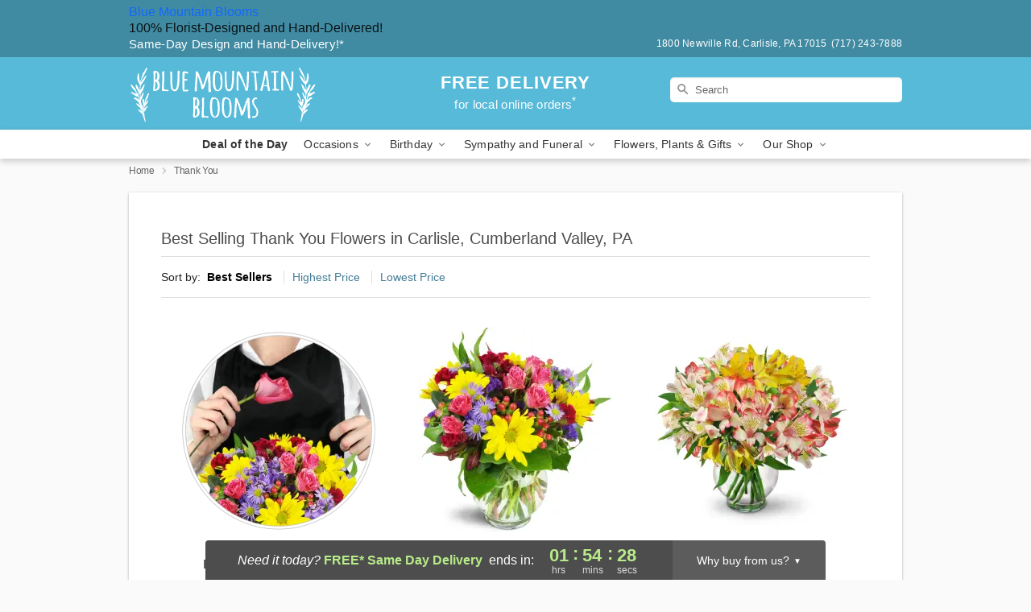

--- FILE ---
content_type: text/html; charset=UTF-8
request_url: https://www.bluemountainbloomsflorist.com/thank-you
body_size: 26532
content:
<!DOCTYPE html>
<html lang="en">

<head>
  <meta charset="UTF-8">
<meta name="msvalidate.01" content="" />
<meta name="verify-v1" content="ymPj4q5Bb-LDyEIL6SrE5dRPKD3_QmPaMJhtY6V0tSQ" />
<meta name="google-site-verification" content="ymPj4q5Bb-LDyEIL6SrE5dRPKD3_QmPaMJhtY6V0tSQ" />
<meta name="y_key" content="" />
<meta http-equiv="X-UA-Compatible" content="IE=edge" />
<meta http-equiv="Cache-Control" content="max-age=86400" />
<meta name="description" content="Order thank you flower delivery from Blue Mountain Blooms in Carlisle, Cumberland Valley, PA. Same-day delivery for thank you flowers and gifts in Carlisle, Cumberland Valley." />
<meta id="viewport" name="viewport" content="width=device-width, initial-scale=1">
<meta http-equiv="Content-Language" content="en-us" />  <link rel="preconnect" href="https://www.lovingly.com/" crossorigin> <link rel="dns-prefetch" href="https://www.lovingly.com/"><link rel="preconnect" href="https://res.cloudinary.com/" crossorigin> <link rel="dns-prefetch" href="https://res.cloudinary.com/"><link rel="preconnect" href="https://www.google.com/" crossorigin> <link rel="dns-prefetch" href="https://www.google.com/"><link rel="preconnect" href="https://fonts.gstatic.com/" crossorigin> <link rel="dns-prefetch" href="https://fonts.gstatic.com/"><link rel="preconnect" href="https://maps.google.com/" crossorigin> <link rel="dns-prefetch" href="https://maps.google.com/"><link rel="preconnect" href="https://ajax.googleapis.com/" crossorigin> <link rel="dns-prefetch" href="https://ajax.googleapis.com/"><link rel="preconnect" href="https://fonts.gstatic.com/" crossorigin> <link rel="dns-prefetch" href="https://fonts.gstatic.com/">
  
  <meta property="og:url" content="https://www.bluemountainbloomsflorist.com/thank-you" />
<meta property="og:type" content="website" />
<meta property="og:title" content="Thank You Flowers in Carlisle, Cumberland Valley, PA - Blue Mountain Blooms" />
<meta property="og:description" content="Order thank you flower delivery from Blue Mountain Blooms in Carlisle, Cumberland Valley, PA. Same-day delivery for thank you flowers and gifts in Carlisle, Cumberland Valley." />
 
<meta property="og:image" content="http://res.cloudinary.com/ufn/image/upload/f_auto,q_auto,fl_progressive,w_375,h_264/Fall-PrettiestInThePatch_h-120_size-375_lang-EN_vpc5sb" />

<meta property="og:image:secure_url" content="https://res.cloudinary.com/ufn/image/upload/f_auto,q_auto,fl_progressive,w_375,h_264/Fall-PrettiestInThePatch_h-120_size-375_lang-EN_vpc5sb" />


<!-- Twitter cards -->

<meta name="twitter:card" content="summary_large_image">
<meta name="twitter:site" content="https://www.bluemountainbloomsflorist.com/thank-you">
<meta name="twitter:creator" content="">
<meta name="twitter:title" content="Thank You Flowers in Carlisle, Cumberland Valley, PA - Blue Mountain Blooms">
<meta name="twitter:description" content="Order thank you flower delivery from Blue Mountain Blooms in Carlisle, Cumberland Valley, PA. Same-day delivery for thank you flowers and gifts in Carlisle, Cumberland Valley.">
<meta name="twitter:image" content="Fall-PrettiestInThePatch_h-120_size-375_lang-EN_vpc5sbFall-PrettiestInThePatch_h-120_size-375_lang-EN_vpc5sb">
  
    <link rel="canonical" href="https://www.bluemountainbloomsflorist.com/thank-you" />

  <!-- secure Fav and touch icons -->
<link rel="apple-touch-icon" sizes="57x57" href="https://res.cloudinary.com/ufn/image/upload/c_pad,h_57,w_57,fl_progressive,f_auto,q_auto/v1654277644/lovingly-logos/lovingly-favicon.ico">
<link rel="apple-touch-icon" sizes="114x114" href="https://res.cloudinary.com/ufn/image/upload/c_pad,h_114,w_114,fl_progressive,f_auto,q_auto/v1654277644/lovingly-logos/lovingly-favicon.ico">
<link rel="apple-touch-icon" sizes="72x72" href="https://res.cloudinary.com/ufn/image/upload/c_pad,h_72,w_72,fl_progressive,f_auto,q_auto/v1654277644/lovingly-logos/lovingly-favicon.ico">
<link rel="apple-touch-icon-precomposed" href="https://res.cloudinary.com/ufn/image/upload/c_pad,h_57,w_57,fl_progressive,f_auto,q_auto/v1654277644/lovingly-logos/lovingly-favicon.ico">
<link rel="shortcut icon" href="https://res.cloudinary.com/ufn/image/upload/c_scale,h_15,w_15,fl_progressive,f_auto,q_auto/v1654277644/lovingly-logos/lovingly-favicon.ico">

  <title>
    Thank You Flowers in Carlisle, Cumberland Valley, PA - Blue Mountain Blooms  </title>
  <link rel='stylesheet' href='/css/theme/gambit/gambit_category.css?v=1762369031'></link><link rel='preload' href='/css/theme/gambit/gambit_master.css?v=1762369031' as='style' onload='this.onload=null;this.rel="stylesheet"'></link><link rel='preload' href='/css/theme/gambit/gambit_skin_solid_sky.css?v=1762369031' as='style' onload='this.onload=null;this.rel="stylesheet"'></link>  
  <script>
    // Declare common variables once to avoid duplicate declaration errors
    // Use window object to prevent redeclaration if element is included multiple times
    if (typeof window.cloudwatch_initialized === 'undefined') {
        window.cloudwatch_initialized = true;
        window.store_domain = 'www.bluemountainbloomsflorist.com';
        window.dynamicUrl = 'https://' + window.store_domain + '/js/theme/min/cloudwatch-min.js';
    }
    // Use local variables from window object
    let store_domain = window.store_domain;
    let dynamicUrl = window.dynamicUrl;
</script>

    <style>
    @keyframes nantuAntiFlicker {
    0% {
        opacity: 0;
    }
    99% {
        opacity: 0;
    }
    100% {
        opacity: 1;
    }
    }

    body.nantu_antiflicker {
    animation-name: nantuAntiFlicker;
    animation-duration: 3s; /* Change this value to shorten or lengthen the duration of the flicker effect*/
    animation-fill-mode: forwards;
    }
</style> 
</head>

<body class="nantu_antiflicker body 
       is-gray-background  
       solid-skin">
  <a class="main-content-link" href="#maincontent">Skip to main content</a>

  <div id="covidModal" role="dialog" aria-label="Covid-19 Modal" class="reveal-modal animated medium covid-modal" data-reveal>

  <p>For our<strong> freshest, most beautiful blooms, please shop our <a href="/flowers/florists-choice-daily-deal" title="Deal of the Day">Florist’s Choice</a> options,</strong> as we may be experiencing
      delays in receiving shipments of certain flower types.
  </p>

  <p>Please note that for all other orders, we may need to replace stems so we can deliver the freshest bouquet possible, and we may have to use a different vase.</p>

  <p>We promise to always deliver a  <strong>fresh, beautiful, and completely one-of-a-kind gift</strong> of the same or greater value as what you selected.<p>

  <p>Deliveries may also be impacted by COVID-19 restrictions. Rest assured that we are taking all recommended precautions to ensure customer satisfaction and safety.
    <br>
    <br>
    Delivery impacts may include:</p>
  <ul>
    <li>Restricted deliveries to hospitals or nursing homes </li>
    <li>Restricted deliveries to office buildings </li>
    <li>Restricted access to certain regional areas</li>
  </ul>

  <p>In addition, we may be using “no contact” delivery procedures. After confirming that the
    recipient is available to accept, their gift will be left at the door and the delivery driver will step back a
    safe distance to ensure they receive their gift.</p>

  <p>Please see our <a href="/about-us" aria-label="About Us">About Us</a> page for more details. We appreciate
        your understanding and support!</p>

  <a class="close-reveal-modal" aria-label="Close Covid-19 modal" tabindex="0" role="button">&#215;</a>

</div>

<div id="deliveryLaterModal" role="dialog" aria-label="Delivery Later Modal" aria-modal="true" class="reveal-modal animated medium covid-modal delivery-later-modal" data-reveal>

  <img class="delivery-later-modal__logo b-lazy" src="[data-uri]" data-src="https://res.cloudinary.com/ufn/image/upload/v1586371085/gift-now-logo_xqjmjz.svg" alt="Gift Now, Deliver Later logo">

  <div id="delivery-later-title" class="delivery-later-modal-title">Gift Now, Deliver Later</div>

  <p class="delivery-later-modal-subtitle">With <strong>Gift Now, Deliver Later</strong>, you'll send smiles twice! Here's how:</p>
  <img class="delivery-later-modal__small-image b-lazy" src="[data-uri]" data-src="https://res.cloudinary.com/ufn/image/upload/v1675263741/gift-card_yjh09i.svg" alt="Gift Card Logo">
  <p class="delivery-later-modal__instructions-copy">SMILE 1
  </p>
  <p>When you complete your purchase, your lucky recipient will instantly receive a surprise email that includes your card message and a picture of the flowers you chose.</p>
  <img class="delivery-later-modal__small-image b-lazy" src="[data-uri]" data-src="https://res.cloudinary.com/ufn/image/upload/v1675263852/Flowers_gsren6.svg" alt="Flowers logo">
  <p class="delivery-later-modal__instructions-copy">SMILE 2</p>

  <p>As soon as possible (usually within two weeks), we'll contact your recipient to schedule delivery of their gorgeous floral gift. Trust us, it'll be worth the wait! </p>

  <a class="close-reveal-modal" aria-label="Close Gift Now, Deliver Later modal" tabindex="0" role="button">&#215;</a>

</div>

<div id="alcoholModal" role="dialog" aria-label="Alcohol Modal" aria-modal="true" class="reveal-modal animated medium covid-modal" data-reveal>

  <p id="alcohol-modal-title"><strong>Wine for every occasion</strong></p>

  <p>We offer a wide-selection of premium wines to perfectly pair with your floral gift.</p>

  <p>Ordering a bottle (or two!) from our site is easy. Just make sure that:</p>
  <ul>
    <li>You're 21 or older</li>
    <li>The person picking up or receiving the delivery is 21 or older</li>
  </ul>

  <a class="close-reveal-modal" aria-label="Close alcohol modal" tabindex="0" role="button">&#215;</a>

</div>      <!-- Hidden trigger link for the modal -->
    <a href="#" data-reveal-id="coupon-modal" style="display: none;">Open Coupon Details</a>

    <div id="coupon-modal" class="reveal-modal animated small" data-reveal role="dialog" aria-label="coupon-modal-title" aria-modal="true">
        <div class="coupon-modal-content">
            <div class="coupon-modal-close">
                <div class="close-icon">
                    <a class="close-reveal-modal" aria-label="Close modal" tabindex="0" role="button">&#215;</a>
                </div>
            </div>
            <div class="coupon-modal-text">
                <p id="coupon-modal-title" class="banner-modal-content"></p>
            </div>
        </div>
    </div>

    <script>
        window.couponData = [];
    </script>

   
<!-- Google Tag Manager (noscript) -->
<noscript><iframe src="https://www.googletagmanager.com/ns.html?id=GTM-WR7LW6Z6"
height="0" width="0" style="display:none;visibility:hidden"></iframe></noscript>
<!-- End Google Tag Manager (noscript) -->

  <div itemscope itemtype="http://schema.org/Florist">

    
    <header id="stickyHeader">
            <div class="header__top-banner theme__background-color--dark">
        <div class="row">

          <div class="sticky__content">

            <!-- Sticky content -->
            <div class="sticky__store-name">
              <a class="JSVAR__lovingly-exclusive-override-slug" href="/" title="Blue Mountain Blooms - Carlisle, Cumberland Valley Flower Delivery" notranslate>
                Blue Mountain Blooms              </a>
            </div>
            <div class="sticky__assurance">100% Florist-Designed and Hand-Delivered!</div>

          </div>

          <div class="header__text-container">
            <!-- Non-sticky content -->
            <div class="header__established">
              <a class="JSVAR__lovingly-exclusive-override-slug" href="/delivery-policy#:~:text=Same%20Day%20Delivery,-%3A" aria-label="Delivery Policy" title="Same-Day Design and Hand-Delivery!" target="_blank">
                Same-Day Design and Hand-Delivery!*
              </a>
            </div>

            <div class="header__phone-address">
                              <span id="store_address" style="margin-right: 5px;"> 
                  1800 Newville Rd, 
                                    Carlisle, 
                  PA 
                  17015 
                </span>
                <span id="store_phone"> 
                  (717) 243-7888 
                </span>
                          </div>
          </div>

        </div>

      </div>

      <div class="header__solid-skin-container">

        <div class="row header__container">

          <div class="header">

            <!-- Left column -->
<div class="hide-for-small header__logo-container ieLogoContainer">

  <div>

    <a href="/" aria-label="Blue Mountain Blooms" class="JSVAR__lovingly-exclusive-override-slug header__logo-image-container header__logo-text" id="fittext1" title="Blue Mountain Blooms - Carlisle, Cumberland Valley Flower Delivery">

      <figure><img loading="eager" alt="Flower delivery in Carlisle, Cumberland Valley PA image" src="https://res.cloudinary.com/ufn/image/upload/c_pad,f_auto,q_auto,fl_progressive/1537214667761_4" /><figcaption>Blue Mountain Blooms - Flower Delivery in Carlisle, Cumberland Valley, PA</figcaption></figure>
    </a>
  </div>

</div>
            <!-- Center column -->
<div class="hide-for-small free-delivery__container free-delivery__white">

  
  <div class="free-delivery">

      <a href="#" title="Free Delivery Disclaimer" data-reveal-id="free-delivery-disclaimer"><strong>FREE DELIVERY</strong> <span>for local online orders<sup>*</sup></span></a>
  </div>

  
</div>

            <!-- Right column -->
            <div class="hide-for-small header__right-column logo_vert_align ">

              <!-- Search Bar -->
<div class="search__container search__container--dark-skin">
  
  <form action="/categories/searchProds" role="search" class="search-form" id="search-form-desktop" method="get" accept-charset="utf-8">
  <input name="sr" class="search-field search-input left" aria-label="Search" placeholder="Search" id="search-input-gambit-desktop" type="text"/>
  <input type="hidden" name="s_en" id="search-endesktop"/>
  <input class="hide" aria-hidden="1" type="submit" value="Submit Search Form"/>
  <label class="placeholder-label" id="search-placeholder-fallback-desktop">Search</label>

</form>
</div><!--/search__container-->

            </div>

          </div>

        </div>

      </div>

      <!-- NAVIGATION -->
      <div class="funnel-nav-overlay theme__background-color--dark" id="funnelNavOverlay" style="display: none;">
  <div class="funnel-nav-overlay__topbar  theme__background-color--dark">
    <div class="funnel-nav-overlay__topbar-nav-container">
      <button type="button" role="button"  class="funnel-nav-overlay__topbar-close toggle-funnel-close">
        <img src="https://res.cloudinary.com/ufn/image/upload/v1570470459/round-close-24px_hpzrol.svg" alt="Close x" />
      </button>
      <div class="funnel-nav-overlay__shop-name">Blue Mountain Blooms</div>
    </div>
    <button type="button" role="button"  id="funnelStartOver" class="funnel-nav-overlay__start-over-button">Start Over</button>
  </div>
  <button type="button" role="button"  class="funnel-nav-overlay__how-does-this-work-button" id="howItWorksToggle">How does this work?</button>
  <div id="howItWorks"></div>
  <button type="button" role="button"  class="funnel-nav-overlay__topbar-back" id="funnelOverlayBack"><div class="funnel-nav-overlay__main-menu-arrow"></div>Main Menu</button>
</div>

<section class="mobile-navigation-bar" id="mobile-navigation-bar">
  <div class="mobile-navigation-bar__toggle hide-mobile-nav">
    <div id="toggle-nav" class="hamburger hamburger--squeeze js-hamburger">
      <div class="hamburger-box">
        <div class="hamburger-inner"></div>
      </div>
    </div>
    <div id="toggleFunnelOverlay"></div>
    <div id="backNavOverlay"></div>
    <div class="toggle-funnel-close"></div>
  </div>
  <div class="mobile-navigation-bar__name hide-mobile-nav">
    <a class="JSVAR__lovingly-exclusive-override-slug" title="Blue Mountain Blooms" href="/">
      Blue Mountain Blooms    </a>
  </div>
  <div class="mobile-navigation-bar__right-section hide-mobile-nav">
    <button id="searchIcon" type="submit" alt="Open search input">
    <img width="19" height="19" alt="search glass icon"
        src="https://res.cloudinary.com/ufn/image/upload/w_19,h_19,f_auto,q_auto/v1472224554/storefront_assets/search.png" />
</button>
    <!-- Back button : id backNext -->
<div class="back-next-button__container" id="backNext">
    <button type="button" role="button"  class="back-next-button" id="funnelBack">
        <img height="auto" src="https://res.cloudinary.com/ufn/image/upload/v1570470309/arrow_upward-24px_gjozgt.svg"
            alt="Back arrow" />
    </button>
</div>  </div>

  <div id="mobileSearchContainer" class="search-form__container hide-mobile-nav">
    <!-- Search Bar -->
<div class="search__container search__container--dark-skin">
  
  <form action="/categories/searchProds" role="search" class="search-form" id="search-form-mobile" method="get" accept-charset="utf-8">
  <input name="sr" class="search-field search-input left" aria-label="Search" placeholder="Search" id="search-input-gambit-mobile" type="text"/>
  <input type="hidden" name="s_en" id="search-enmobile"/>
  <input class="hide" aria-hidden="1" type="submit" value="Submit Search Form"/>
  <label class="placeholder-label" id="search-placeholder-fallback-mobile">Search</label>

</form>
</div><!--/search__container-->
  </div>

  <div class="mobile-navigation__side-list hide-mobile-nav" id="mobile-nav-sidebar">
    <ul>
      <li class="sr-only">Nav Menu</li>
    </ul>
  </div>

  <div role="navigation" id="mobile-nav-content" class="mobile-navigation__main-list hide-mobile-nav">
    <ul>
      <!-- DEAL OF THE DAY -->
      <li class="mobile-navigation__list-item promoted-product-link">
        <a href="/flowers/florists-choice-daily-deal" title="View Deal of the Day Product" class="mobile-navigation__deal-link JSVAR__lovingly-exclusive-override-slug" aria-label="Deal of the Day">Deal of the Day</a>      </li>

      <!-- FEATURED CATEGORY -->
      
            
      <li class="mobile-navigation__list-item mobile-navigation__has-dropdown">
        <button type="button" role="button" aria-haspopup="true" aria-expanded="false" class="mobile-navigation__dropdown-button"
          data-ul="occasions">Occasions          <svg role="presentation" class="right-carat" xmlns="http://www.w3.org/2000/svg" width="24" height="24" viewBox="0 0 24 24">
            <path data-name="Path 731" d="M8.59,16.59,13.17,12,8.59,7.41,10,6l6,6-6,6Z" fill="#000" ></path>
            <path data-name="Path 732" d="M0,0H24V24H0Z" fill="none" ></path>
          </svg>
        </button>
        <ul id="occasions">
          
<ul class="navigation__dropdown-list split-column"><li><a href="/thanksgiving" title="Visit the Thanksgiving category" class="">Thanksgiving</a></li><li><a href="/autumn" title="Visit the Autumn category" class="">Autumn</a></li><li><a href="/birthday" title="Visit the Birthday category" class="">Birthday</a></li><li><a href="/sympathy-and-funeral" title="Visit the Sympathy and Funeral category" class="">Sympathy and Funeral</a></li><li><a href="/any-occasion" title="Visit the Any Occasion category" class="">Any Occasion</a></li><li><a href="/love-and-romance" title="Visit the Love and Romance category" class="">Love and Romance</a></li><li><a href="/thinking-of-you" title="Visit the Thinking of You category" class="">Thinking of You</a></li><li><a href="/im-sorry-flowers" title="Visit the I'm Sorry Flowers category" class="">I'm Sorry Flowers</a></li><li><a href="/new-baby" title="Visit the New Baby category" class="">New Baby</a></li><li><a href="/get-well" title="Visit the Get Well category" class="">Get Well</a></li><li><a href="/anniversary" title="Visit the Anniversary category" class="">Anniversary</a></li><li><a href="/just-because" title="Visit the Just Because category" class="">Just Because</a></li><li><a href="/thank-you" title="Visit the Thank You category" class="">Thank You</a></li><li><a href="/congratulations" title="Visit the Congratulations category" class="">Congratulations</a></li><li><a href="/business-gifting" title="Visit the Business Gifting category" class="">Business Gifting</a></li></ul>
        </ul>
      </li>
            
      <li class="mobile-navigation__list-item mobile-navigation__has-dropdown">
        <button type="button" role="button" aria-haspopup="true" aria-expanded="false" class="mobile-navigation__dropdown-button"
          data-ul="birthday">Birthday          <svg role="presentation" class="right-carat" xmlns="http://www.w3.org/2000/svg" width="24" height="24" viewBox="0 0 24 24">
            <path data-name="Path 731" d="M8.59,16.59,13.17,12,8.59,7.41,10,6l6,6-6,6Z" fill="#000" ></path>
            <path data-name="Path 732" d="M0,0H24V24H0Z" fill="none" ></path>
          </svg>
        </button>
        <ul id="birthday">
          
<ul class="navigation__dropdown-list "><li><a href="/birthday" title="Visit the All Birthday category" class="">All Birthday</a></li><li><a href="/birthday-for-friend" title="Visit the Birthday for Friend category" class="">Birthday for Friend</a></li><li><a href="/birthday-for-her" title="Visit the Birthday for Her category" class="">Birthday for Her</a></li><li><a href="/birthday-for-mom" title="Visit the Birthday for Mom category" class="">Birthday for Mom</a></li><li><a href="/birthday-for-colleague" title="Visit the Birthday for Colleague category" class="">Birthday for Colleague</a></li><li><a href="/birthday-gift-baskets" title="Visit the Birthday Gift Baskets category" class="">Birthday Gift Baskets</a></li><li><a href="/birthday-for-him" title="Visit the Birthday for Him category" class="">Birthday for Him</a></li></ul>
        </ul>
      </li>
            
      <li class="mobile-navigation__list-item mobile-navigation__has-dropdown">
        <button type="button" role="button" aria-haspopup="true" aria-expanded="false" class="mobile-navigation__dropdown-button"
          data-ul="sympathy_and_funeral">Sympathy and Funeral          <svg role="presentation" class="right-carat" xmlns="http://www.w3.org/2000/svg" width="24" height="24" viewBox="0 0 24 24">
            <path data-name="Path 731" d="M8.59,16.59,13.17,12,8.59,7.41,10,6l6,6-6,6Z" fill="#000" ></path>
            <path data-name="Path 732" d="M0,0H24V24H0Z" fill="none" ></path>
          </svg>
        </button>
        <ul id="sympathy_and_funeral">
          
<ul class="navigation__dropdown-list split-column"><li><a href="/sympathy-and-funeral" title="Visit the All Sympathy and Funeral category" class="">All Sympathy and Funeral</a></li><li><a href="/funeral-sprays-and-wreaths" title="Visit the Funeral Sprays and Wreaths category" class="">Funeral Sprays and Wreaths</a></li><li><a href="/funeral-service-flowers" title="Visit the Funeral Service Flowers category" class="">Funeral Service Flowers</a></li><li><a href="/sympathy-for-home-or-office" title="Visit the Sympathy for Home or Office category" class="">Sympathy for Home or Office</a></li><li><a href="/sympathy-plants" title="Visit the Sympathy Plants category" class="">Sympathy Plants</a></li><li><a href="/loss-of-a-pet" title="Visit the Loss of a Pet category" class="">Loss of a Pet</a></li></ul>
        </ul>
      </li>
            
      <li class="mobile-navigation__list-item mobile-navigation__has-dropdown">
        <button type="button" role="button" aria-haspopup="true" aria-expanded="false" class="mobile-navigation__dropdown-button"
          data-ul="flowers__plants___gifts">Flowers, Plants & Gifts          <svg role="presentation" class="right-carat" xmlns="http://www.w3.org/2000/svg" width="24" height="24" viewBox="0 0 24 24">
            <path data-name="Path 731" d="M8.59,16.59,13.17,12,8.59,7.41,10,6l6,6-6,6Z" fill="#000" ></path>
            <path data-name="Path 732" d="M0,0H24V24H0Z" fill="none" ></path>
          </svg>
        </button>
        <ul id="flowers__plants___gifts">
          
<ul class="navigation__dropdown-list triple-column"><li class="navigation__subnav-list"><div class="navigation__dropdown-title">Flower Type</div><ul class="navigation__dropdown-list"><li><a href="/tulips" title="Visit the Tulips category" class="">Tulips</a></li><li><a href="/sunflowers" title="Visit the Sunflowers category" class="">Sunflowers</a></li><li><a href="/orchids" title="Visit the Orchids category" class="">Orchids</a></li><li><a href="/lilies" title="Visit the Lilies category" class="">Lilies</a></li><li><a href="/roses" title="Visit the Roses category" class="">Roses</a></li></ul></li><li class="navigation__subnav-list"><div class="navigation__dropdown-title">Plants</div><ul class="navigation__dropdown-list"><li><a href="/green-plants" title="Visit the Green Plants category" class="">Green Plants</a></li><li><a href="/blooming-plants" title="Visit the Blooming Plants category" class="">Blooming Plants</a></li><li><a href="/orchid-plants" title="Visit the Orchid Plants category" class="">Orchid Plants</a></li></ul></li><li class="navigation__subnav-list"><div class="navigation__dropdown-title">Color</div><ul class="navigation__dropdown-list"><li><a href="/purple" title="Visit the Purple category" class="">Purple</a></li><li><a href="/pink" title="Visit the Pink category" class="">Pink</a></li><li><a href="/mixed" title="Visit the Mixed category" class="">Mixed</a></li><li><a href="/yellow" title="Visit the Yellow category" class="">Yellow</a></li><li><a href="/white" title="Visit the White category" class="">White</a></li><li><a href="/green" title="Visit the Green category" class="">Green</a></li><li><a href="/orange" title="Visit the Orange category" class="">Orange</a></li><li><a href="/red" title="Visit the Red category" class="">Red</a></li><li><a href="/blue" title="Visit the Blue category" class="">Blue</a></li></ul></li><li class="navigation__subnav-list"><div class="navigation__dropdown-title">Collections</div><ul class="navigation__dropdown-list"><li><a href="/premium-collection" title="Visit the Premium Collection category" class="">Premium Collection</a></li><li><a href="/gift-baskets" title="Visit the Gift Baskets category" class="">Gift Baskets</a></li><li><a href="/modern" title="Visit the Modern category" class="">Modern</a></li></ul></li><li class="navigation__subnav-list"><div class="navigation__dropdown-title">By Price</div><ul class="navigation__dropdown-list"><li><a href="/flowers-under-50" title="Visit the Flowers Under $50 category" class="">Flowers Under $50</a></li><li><a href="/flowers-50-to-60" title="Visit the Flowers $50 to $60 category" class="">Flowers $50 to $60</a></li><li><a href="/flowers-60-to-80" title="Visit the Flowers $60 to $80 category" class="">Flowers $60 to $80</a></li><li><a href="/flowers-over-80" title="Visit the Flowers Over $80 category" class="">Flowers Over $80</a></li></ul></li></ul>
        </ul>
      </li>
      
      <li class="mobile-navigation__list-item mobile-navigation__has-dropdown">
        <button type="button" role="button" aria-haspopup="true" aria-expanded="false" data-ul="our-shop" class="mobile-navigation__dropdown-button" title="Learn more about our shop">
          OUR SHOP
          <svg role="presentation" class="right-carat" xmlns="http://www.w3.org/2000/svg" width="24" height="24" viewBox="0 0 24 24">
            <path id="Path_731" data-name="Path 731" d="M8.59,16.59,13.17,12,8.59,7.41,10,6l6,6-6,6Z" fill="#000" />
            <path id="Path_732" data-name="Path 732" d="M0,0H24V24H0Z" fill="none" />
          </svg>
        </button>
        <ul id="our-shop">
          <li><a title="Visit Delivery Policy" href="/delivery-policy">Delivery Policy</a></li>          <li>
            <a href="/about-us">About Us</a>          </li>
          
                      <div class="navigation__dropdown-title">Flower Delivery</div>
            <ul class="navigation__dropdown-list">
              <li><a title="Flower Delivery in Carlisle, PA" aria-label="Flower Delivery in Carlisle, PA" href="/flower-delivery/pa/carlisle">Carlisle, PA</a></li><li><a title="Flower Delivery in Mechanicsburg, PA" aria-label="Flower Delivery in Mechanicsburg, PA" href="/flower-delivery/pa/mechanicsburg">Mechanicsburg, PA</a></li><li><a title="Flower Delivery in Camp Hill, PA" aria-label="Flower Delivery in Camp Hill, PA" href="/flower-delivery/pa/camp-hill">Camp Hill, PA</a></li><li><a title="Flower Delivery in Mount Holly Springs, PA" aria-label="Flower Delivery in Mount Holly Springs, PA" href="/flower-delivery/pa/mount-holly-springs">Mount Holly Springs, PA</a></li><li><a title="Flower Delivery in Newville, PA" aria-label="Flower Delivery in Newville, PA" href="/flower-delivery/pa/newville">Newville, PA</a></li><li><a title="Flower Delivery in South Londonderry, PA" aria-label="Flower Delivery in South Londonderry, PA" href="/flower-delivery/pa/south-londonderry">South Londonderry, PA</a></li><li><a title="Flower Delivery in Walnut Bottom, PA" aria-label="Flower Delivery in Walnut Bottom, PA" href="/flower-delivery/pa/walnut-bottom">Walnut Bottom, PA</a></li><li><a title="Flower Delivery in Plainfield, PA" aria-label="Flower Delivery in Plainfield, PA" href="/flower-delivery/pa/plainfield">Plainfield, PA</a></li><li><a title="Flower Delivery in New Kingstown, PA" aria-label="Flower Delivery in New Kingstown, PA" href="/flower-delivery/pa/new-kingstown">New Kingstown, PA</a></li><li><a title="Flower Delivery in Boiling Springs, PA" aria-label="Flower Delivery in Boiling Springs, PA" href="/flower-delivery/pa/boiling-springs">Boiling Springs, PA</a></li>            </ul>
                    
        </ul>
      </li>

    </ul>
  </div>

  <!-- Mobile View -->
<div role="timer" class="countdown-timer__mobile show-for-small hide-force" id="countdownTimerv2ContainerMobile">
    <a href="#" title="Free Delivery Disclaimer" data-reveal-id="free-delivery-disclaimer">
        <div class="inner">

      <strong>
                <span class="free-tag">FREE*</span>
                <span id="deliveryDayTextMobile"></span>
      </strong>

      <div class="right-side-timer">
        <span class="small">&nbsp;Ends in:&nbsp;</span>
        <div id="countdownTimerv2Mobile" class="timer-mobile" notranslate></div>
      </div>
    </div>

      </a>
  </div>
</section>
<nav role="navigation" class="navigation "
  id="topbar">
  <ul class="navigation__main-list">

    <!-- DEAL OF THE DAY -->
    <li class="navigation__main-link no-dropdown promoted-product-link">
      <strong>
        <a href="/flowers/florists-choice-daily-deal" title="View Deal of the Day Product" class="navigation__main-link-item JSVAR__lovingly-exclusive-override-slug" aria-label="Deal of the Day">Deal of the Day</a>      </strong>
    </li>

    <!-- FEATURED CATEGORY -->
    
          
      <!-- Inject Sympathy Funeral category into this place -->
                                  <!-- <li class="navigation__main-link no-dropdown"> -->
                      <!-- </li> -->
              
      <li class="navigation__main-link navigation__has-dropdown">
        <button type="button" role="button" aria-haspopup="true" aria-expanded="false" class="navigation__main-link-item">Occasions <img
            class="b-lazy carat" src=[data-uri]
            data-src="https://res.cloudinary.com/ufn/image/upload/v1571166165/down-carat_lpniwv"
            alt="Dropdown down carat" /></button>
        <div class="navigation__dropdown">
          <div class="navigation__dropdown-content">
            <div class="navigation__dropdown-list-wrapper">
              <div class="navigation__dropdown-title">Occasions</div>
              
<ul class="navigation__dropdown-list split-column"><li><a href="/thanksgiving" title="Visit the Thanksgiving category" class="">Thanksgiving</a></li><li><a href="/autumn" title="Visit the Autumn category" class="">Autumn</a></li><li><a href="/birthday" title="Visit the Birthday category" class="">Birthday</a></li><li><a href="/sympathy-and-funeral" title="Visit the Sympathy and Funeral category" class="">Sympathy and Funeral</a></li><li><a href="/any-occasion" title="Visit the Any Occasion category" class="">Any Occasion</a></li><li><a href="/love-and-romance" title="Visit the Love and Romance category" class="">Love and Romance</a></li><li><a href="/thinking-of-you" title="Visit the Thinking of You category" class="">Thinking of You</a></li><li><a href="/im-sorry-flowers" title="Visit the I'm Sorry Flowers category" class="">I'm Sorry Flowers</a></li><li><a href="/new-baby" title="Visit the New Baby category" class="">New Baby</a></li><li><a href="/get-well" title="Visit the Get Well category" class="">Get Well</a></li><li><a href="/anniversary" title="Visit the Anniversary category" class="">Anniversary</a></li><li><a href="/just-because" title="Visit the Just Because category" class="">Just Because</a></li><li><a href="/thank-you" title="Visit the Thank You category" class="">Thank You</a></li><li><a href="/congratulations" title="Visit the Congratulations category" class="">Congratulations</a></li><li><a href="/business-gifting" title="Visit the Business Gifting category" class="">Business Gifting</a></li></ul>            </div>
            <div class="navigation__dropdown-divider"></div>
            <div class="navigation__dropdown-promo">
              <a href="/flowers/florists-choice-daily-deal" class="navigation__dropdown-promo-link" aria-label="Deal of the Day"><img alt="Your expert designer will create a unique hand-crafted arrangement." width="304" height="140" src="https://res.cloudinary.com/ufn/image/upload/f_auto,q_auto,fl_progressive,w_304,h_140/Covid-Desktop-Nav-Banner_ynp9ab"></a>            </div>
          </div>
        </div>
      </li>
          
      <!-- Inject Sympathy Funeral category into this place -->
                                  <!-- <li class="navigation__main-link no-dropdown"> -->
                      <!-- </li> -->
              
      <li class="navigation__main-link navigation__has-dropdown">
        <button type="button" role="button" aria-haspopup="true" aria-expanded="false" class="navigation__main-link-item">Birthday <img
            class="b-lazy carat" src=[data-uri]
            data-src="https://res.cloudinary.com/ufn/image/upload/v1571166165/down-carat_lpniwv"
            alt="Dropdown down carat" /></button>
        <div class="navigation__dropdown">
          <div class="navigation__dropdown-content">
            <div class="navigation__dropdown-list-wrapper">
              <div class="navigation__dropdown-title">Birthday</div>
              
<ul class="navigation__dropdown-list split-column"><li><a href="/birthday" title="Visit the All Birthday category" class="">All Birthday</a></li><li><a href="/birthday-for-friend" title="Visit the Birthday for Friend category" class="">Birthday for Friend</a></li><li><a href="/birthday-for-her" title="Visit the Birthday for Her category" class="">Birthday for Her</a></li><li><a href="/birthday-for-mom" title="Visit the Birthday for Mom category" class="">Birthday for Mom</a></li><li><a href="/birthday-for-colleague" title="Visit the Birthday for Colleague category" class="">Birthday for Colleague</a></li><li><a href="/birthday-gift-baskets" title="Visit the Birthday Gift Baskets category" class="">Birthday Gift Baskets</a></li><li><a href="/birthday-for-him" title="Visit the Birthday for Him category" class="">Birthday for Him</a></li></ul>            </div>
            <div class="navigation__dropdown-divider"></div>
            <div class="navigation__dropdown-promo">
              <a href="/flowers/florists-choice-daily-deal" class="navigation__dropdown-promo-link" aria-label="Deal of the Day"><img alt="Your expert designer will create a unique hand-crafted arrangement." width="304" height="140" src="https://res.cloudinary.com/ufn/image/upload/f_auto,q_auto,fl_progressive,w_304,h_140/Covid-Desktop-Nav-Banner_ynp9ab"></a>            </div>
          </div>
        </div>
      </li>
          
      <!-- Inject Sympathy Funeral category into this place -->
                                  <!-- <li class="navigation__main-link no-dropdown"> -->
                      <!-- </li> -->
              
      <li class="navigation__main-link navigation__has-dropdown">
        <button type="button" role="button" aria-haspopup="true" aria-expanded="false" class="navigation__main-link-item">Sympathy and Funeral <img
            class="b-lazy carat" src=[data-uri]
            data-src="https://res.cloudinary.com/ufn/image/upload/v1571166165/down-carat_lpniwv"
            alt="Dropdown down carat" /></button>
        <div class="navigation__dropdown">
          <div class="navigation__dropdown-content">
            <div class="navigation__dropdown-list-wrapper">
              <div class="navigation__dropdown-title">Sympathy and Funeral</div>
              
<ul class="navigation__dropdown-list split-column"><li><a href="/sympathy-and-funeral" title="Visit the All Sympathy and Funeral category" class="">All Sympathy and Funeral</a></li><li><a href="/funeral-sprays-and-wreaths" title="Visit the Funeral Sprays and Wreaths category" class="">Funeral Sprays and Wreaths</a></li><li><a href="/funeral-service-flowers" title="Visit the Funeral Service Flowers category" class="">Funeral Service Flowers</a></li><li><a href="/sympathy-for-home-or-office" title="Visit the Sympathy for Home or Office category" class="">Sympathy for Home or Office</a></li><li><a href="/sympathy-plants" title="Visit the Sympathy Plants category" class="">Sympathy Plants</a></li><li><a href="/loss-of-a-pet" title="Visit the Loss of a Pet category" class="">Loss of a Pet</a></li></ul>            </div>
            <div class="navigation__dropdown-divider"></div>
            <div class="navigation__dropdown-promo">
              <a href="/flowers/florists-choice-daily-deal" class="navigation__dropdown-promo-link" aria-label="Deal of the Day"><img alt="Your expert designer will create a unique hand-crafted arrangement." width="304" height="140" src="https://res.cloudinary.com/ufn/image/upload/f_auto,q_auto,fl_progressive,w_304,h_140/Covid-Desktop-Nav-Banner_ynp9ab"></a>            </div>
          </div>
        </div>
      </li>
          
      <!-- Inject Sympathy Funeral category into this place -->
                                  <!-- <li class="navigation__main-link no-dropdown"> -->
                      <!-- </li> -->
              
      <li class="navigation__main-link navigation__has-dropdown">
        <button type="button" role="button" aria-haspopup="true" aria-expanded="false" class="navigation__main-link-item">Flowers, Plants & Gifts <img
            class="b-lazy carat" src=[data-uri]
            data-src="https://res.cloudinary.com/ufn/image/upload/v1571166165/down-carat_lpniwv"
            alt="Dropdown down carat" /></button>
        <div class="navigation__dropdown">
          <div class="navigation__dropdown-content">
            <div class="navigation__dropdown-list-wrapper">
              <div class="navigation__dropdown-title"></div>
              
<ul class="navigation__dropdown-list triple-column"><li class="navigation__subnav-list"><div class="navigation__dropdown-title">Flower Type</div><ul class="navigation__dropdown-list"><li><a href="/tulips" title="Visit the Tulips category" class="">Tulips</a></li><li><a href="/sunflowers" title="Visit the Sunflowers category" class="">Sunflowers</a></li><li><a href="/orchids" title="Visit the Orchids category" class="">Orchids</a></li><li><a href="/lilies" title="Visit the Lilies category" class="">Lilies</a></li><li><a href="/roses" title="Visit the Roses category" class="">Roses</a></li></ul></li><li class="navigation__subnav-list"><div class="navigation__dropdown-title">Plants</div><ul class="navigation__dropdown-list"><li><a href="/green-plants" title="Visit the Green Plants category" class="">Green Plants</a></li><li><a href="/blooming-plants" title="Visit the Blooming Plants category" class="">Blooming Plants</a></li><li><a href="/orchid-plants" title="Visit the Orchid Plants category" class="">Orchid Plants</a></li></ul></li><li class="navigation__subnav-list"><div class="navigation__dropdown-title">Color</div><ul class="navigation__dropdown-list"><li><a href="/purple" title="Visit the Purple category" class="">Purple</a></li><li><a href="/pink" title="Visit the Pink category" class="">Pink</a></li><li><a href="/mixed" title="Visit the Mixed category" class="">Mixed</a></li><li><a href="/yellow" title="Visit the Yellow category" class="">Yellow</a></li><li><a href="/white" title="Visit the White category" class="">White</a></li><li><a href="/green" title="Visit the Green category" class="">Green</a></li><li><a href="/orange" title="Visit the Orange category" class="">Orange</a></li><li><a href="/red" title="Visit the Red category" class="">Red</a></li><li><a href="/blue" title="Visit the Blue category" class="">Blue</a></li></ul></li><li class="navigation__subnav-list"><div class="navigation__dropdown-title">Collections</div><ul class="navigation__dropdown-list"><li><a href="/premium-collection" title="Visit the Premium Collection category" class="">Premium Collection</a></li><li><a href="/gift-baskets" title="Visit the Gift Baskets category" class="">Gift Baskets</a></li><li><a href="/modern" title="Visit the Modern category" class="">Modern</a></li></ul></li><li class="navigation__subnav-list"><div class="navigation__dropdown-title">By Price</div><ul class="navigation__dropdown-list"><li><a href="/flowers-under-50" title="Visit the Flowers Under $50 category" class="">Flowers Under $50</a></li><li><a href="/flowers-50-to-60" title="Visit the Flowers $50 to $60 category" class="">Flowers $50 to $60</a></li><li><a href="/flowers-60-to-80" title="Visit the Flowers $60 to $80 category" class="">Flowers $60 to $80</a></li><li><a href="/flowers-over-80" title="Visit the Flowers Over $80 category" class="">Flowers Over $80</a></li></ul></li></ul>            </div>
            <div class="navigation__dropdown-divider"></div>
            <div class="navigation__dropdown-promo">
              <a href="/flowers/florists-choice-daily-deal" class="navigation__dropdown-promo-link" aria-label="Deal of the Day"><img alt="Your expert designer will create a unique hand-crafted arrangement." width="304" height="140" src="https://res.cloudinary.com/ufn/image/upload/f_auto,q_auto,fl_progressive,w_304,h_140/Covid-Desktop-Nav-Banner_ynp9ab"></a>            </div>
          </div>
        </div>
      </li>
    
    <li class="navigation__main-link navigation__has-dropdown navigation__cms-dropdown split-column">
      <button type="button" role="button" aria-haspopup="true" aria-expanded="false" class="navigation__main-link-item">Our Shop <img class="b-lazy carat"
          src=[data-uri]
          data-src="https://res.cloudinary.com/ufn/image/upload/v1571166165/down-carat_lpniwv"
          alt="Dropdown down carat" /></button>
      <div class="navigation__dropdown">
        <div class="navigation__dropdown-content geo-landing">
          <ul class="navigation__dropdown-list cms-column">
            <li>
              <a href="/about-us" title="About our shop">About Us</a>            </li>
            <li>
              <a href="/delivery-policy" aria-label="Delivery Policy">Delivery &amp; Substitution
                Policy</a>
            </li>
            <li>
              <a href="/flowers" aria-label="All Flowers & Gifts">All Flowers & Gifts</a>
            </li>
                      </ul>
                        <div class="navigation__dropdown-title geo-landing-locations">
                Flower Delivery
                <ul class="navigation__dropdown-list">
                <li><a title="Flower Delivery in Carlisle, PA" aria-label="Flower Delivery in Carlisle, PA" href="/flower-delivery/pa/carlisle">Carlisle, PA</a></li><li><a title="Flower Delivery in Mechanicsburg, PA" aria-label="Flower Delivery in Mechanicsburg, PA" href="/flower-delivery/pa/mechanicsburg">Mechanicsburg, PA</a></li><li><a title="Flower Delivery in Camp Hill, PA" aria-label="Flower Delivery in Camp Hill, PA" href="/flower-delivery/pa/camp-hill">Camp Hill, PA</a></li><li><a title="Flower Delivery in Mount Holly Springs, PA" aria-label="Flower Delivery in Mount Holly Springs, PA" href="/flower-delivery/pa/mount-holly-springs">Mount Holly Springs, PA</a></li><li><a title="Flower Delivery in Newville, PA" aria-label="Flower Delivery in Newville, PA" href="/flower-delivery/pa/newville">Newville, PA</a></li><li><a title="Flower Delivery in South Londonderry, PA" aria-label="Flower Delivery in South Londonderry, PA" href="/flower-delivery/pa/south-londonderry">South Londonderry, PA</a></li><li><a title="Flower Delivery in Walnut Bottom, PA" aria-label="Flower Delivery in Walnut Bottom, PA" href="/flower-delivery/pa/walnut-bottom">Walnut Bottom, PA</a></li><li><a title="Flower Delivery in Plainfield, PA" aria-label="Flower Delivery in Plainfield, PA" href="/flower-delivery/pa/plainfield">Plainfield, PA</a></li><li><a title="Flower Delivery in New Kingstown, PA" aria-label="Flower Delivery in New Kingstown, PA" href="/flower-delivery/pa/new-kingstown">New Kingstown, PA</a></li><li><a title="Flower Delivery in Boiling Springs, PA" aria-label="Flower Delivery in Boiling Springs, PA" href="/flower-delivery/pa/boiling-springs">Boiling Springs, PA</a></li>                </ul>
              </div>
            
          <div class="navigation__dropdown-divider"></div>
          <div class="navigation__dropdown-promo">
            <a href="/flowers/florists-choice-daily-deal" class="navigation__dropdown-promo-link" aria-label="Deal of the Day"><img alt="Your expert designer will create a unique hand-crafted arrangement." width="304" height="140" src="https://res.cloudinary.com/ufn/image/upload/f_auto,q_auto,fl_progressive,w_304,h_140/Covid-Desktop-Nav-Banner_ynp9ab"></a>          </div>
        </div>
      </div>
    </li>

  </ul>

</nav>
    </header>
    <!-- End solid header container -->

    <!-- Desktop Version -->
<div role="timer" class="countdown-timer hide-for-small hide-force" id="countdownTimerv2ContainerDesktop">
  <div class="countdown-timer__top-container" id="toggleBlock">
    <div class="timer-container">
      <div class="inner">
        <div class="text">
          <em>
            <span id="deliveryDayPreText"></span>
          </em> 
            <strong>
            FREE*            <span id="deliveryDayTextDesktop"></span>
            </strong>&nbsp;ends in:&nbsp;
        </div>
        <div class="timer" id="countdownTimerv2Desktop">

        </div>
      </div>
    </div>
    <div class="assurance-container">
      Why buy from us?&nbsp;
      <span class="toggle-icon__close" id="toggleIconClose">&#x25b2;</span>
      <span class="toggle-icon__open" id="toggleIconOpen">&#x25bc;</span>
    </div>
  </div>
  <div class="countdown-timer__satisfaction-container" id="satisfactionBottomContainer">
    <div class="row">
      <div class="column">
        <div class="section-block">
          <div class="poa__section"><div class="poa__attention">100%</div><div class="poa__secondary">SATISFACTION <br> GUARANTEE</div></div>
        </div>
      </div>
        <div class="column">
          <div class="section-block">
            <div class="poa__section">
              <div class="poa__attention">REAL</div>
              <div class="poa__secondary">WE ARE A REAL
                <br/>LOCAL FLORIST
              </div>
            </div>
          </div>
        </div>
      <div class="column">
        <div class="section-block">
          <div class="poa__section"><div class="poa__attention">100%</div><div class="poa__secondary">FLORIST DESIGNED <br> AND HAND DELIVERED</div></div>
        </div>
      </div>
    </div>
          <div class="disclaimer-text">
      * Free local delivery is available for local online orders only. For orders being sent outside of our local delivery zone,
        a delivery fee based on the recipient’s address will be calculated during checkout.
      </div>
      </div>
</div>

    <!-- Start CONTENT-->
    <main id="maincontent"
      class=" ">
      <script src="/js/category-faq-min.js" defer></script><section class="row storefrontWrap">
  
<nav class="breadcrumbs" aria-label="Breadcrumb"><div class="breadcrumb-list"><span class="breadcrumb-item"><a href="/">Home</a></span><span class="breadcrumb-separator" aria-hidden="true"><svg xmlns="http://www.w3.org/2000/svg" width="16" height="16" viewBox="0 0 16 16" fill="none"><path d="M6.46979 4L5.52979 4.94L8.58312 8L5.52979 11.06L6.46979 12L10.4698 8L6.46979 4Z" fill="black" fill-opacity="0.24"/></svg></span><span class="breadcrumb-item breadcrumb-current" aria-current="page">Thank You</span></div></nav><script type="application/ld+json">{
    "@context": "https://schema.org",
    "@type": "BreadcrumbList",
    "itemListElement": [
        {
            "@type": "ListItem",
            "position": 1,
            "name": "Home",
            "item": "https://www.bluemountainbloomsflorist.com/"
        },
        {
            "@type": "ListItem",
            "position": 2,
            "name": "Thank You"
        }
    ]
}</script>  
  <div class="pageContent full-wrap-card no-margin__bottom">
    <div class="row categoryPadding">
      <div class="row">
        <div class="large-5 medium-12 small-12 columns no-padding">
                  <h1 class="categoryTitle orange">Best Selling Thank You Flowers in Carlisle, Cumberland Valley, PA</h1>
                          </div>
        <div class="large-7 medium-12 small-12 columns no-padding">
                  </div>
      </div>


      <div class="products-sort">
        <span class="products-sort__label">Sort by:&nbsp;</span>
        <ul class="products-sort__list">
          <li class="products-sort__list-item">
            <a rel="nofollow" class="products-sort__list-link--active" href="?sort=2">Best Sellers</a>
          </li>
          <li class="products-sort__list-item">
            <a rel="nofollow" class="products-sort__list-link" href="?sort=1">Highest Price</a>
          </li>
          <li class="products-sort__list-item">
            <a rel="nofollow" class="products-sort__list-link" href="?sort=0">Lowest Price</a>
          </li>
        </ul>
      </div>
    </div>

    <div class="thumbnails">
	<script async>
		window.productList = [{"name":"Florist's Choice Daily Deal","id":"563","price":"44.95","selection_guide_id":1},{"name":"Joyful Thanks\u2122","id":"217","price":"48.95","selection_guide_id":1},{"name":"Perfect Peruvian Lilies","id":"121","price":"44.95","selection_guide_id":1},{"name":"Sweet Symphony\u2122","id":"153","price":"48.95","selection_guide_id":1},{"name":"Country Reveries\u2122","id":"385","price":"48.95","selection_guide_id":1},{"name":"Enchanted Fields\u2122","id":"28","price":"54.95","selection_guide_id":1},{"name":"Fruit Basket","id":"484","price":"58.95","selection_guide_id":1},{"name":"Pink Anthurium Plant in a Basket","id":"496","price":"48.95","selection_guide_id":1},{"name":"Pink Azalea","id":"489","price":"46.95","selection_guide_id":1},{"name":"Amethyst Skies Basket\u2122","id":"196","price":"48.95","selection_guide_id":1},{"name":"Daisy Dreams\u2122","id":"389","price":"38.95","selection_guide_id":1},{"name":"Berry Perfection","id":"16","price":"68.95","selection_guide_id":1},{"name":"Sweet and Sunny\u2122","id":"14713","price":"58.95","selection_guide_id":1},{"name":"Parisian Garden","id":"41","price":"84.95","selection_guide_id":1},{"name":"Country Twist\u2122","id":"55","price":"68.95","selection_guide_id":1},{"name":"Cute as a Button!\u2122","id":"83","price":"48.95","selection_guide_id":1},{"name":"Tangerine Dream\u2122","id":"25","price":"68.95","selection_guide_id":1},{"name":"Snack Attack","id":"71","price":"72.95","selection_guide_id":1},{"name":"Blushing Blessings Cube\u2122","id":"520","price":"52.95","selection_guide_id":1},{"name":"Daisy Delight","id":"96","price":"42.95","selection_guide_id":1},{"name":"Fruit of the Bloom\u2122","id":"123","price":"54.95","selection_guide_id":1},{"name":"Mom\u2019s Garden\u2122","id":"569","price":"68.95","selection_guide_id":1},{"name":"Armful of Sunshine\u2122","id":"76","price":"62.95","selection_guide_id":1},{"name":"Sweetness Squared Bouquet","id":"226","price":"62.95","selection_guide_id":1},{"name":"Sweet Treats","id":"68","price":"68.95","selection_guide_id":1},{"name":"Sweet Pink Hyacinth\u2122","id":"356","price":"58.95","selection_guide_id":1},{"name":"Lively Lilies\u2122","id":"534","price":"48.95","selection_guide_id":1},{"name":"Energetic Orange\u2122","id":"14715","price":"66.95","selection_guide_id":1},{"name":"Emerald Zen","id":"8","price":"54.95","selection_guide_id":1},{"name":"Blooming Chrysanthemum","id":"488","price":"42.95","selection_guide_id":1},{"name":"Sunshine and Citrus\u2122","id":"553","price":"66.95","selection_guide_id":1},{"name":"Beautiful Blooms Basket\u2122","id":"14","price":"74.95","selection_guide_id":1},{"name":"Lucky You!\u2122","id":"78","price":"68.95","selection_guide_id":1},{"name":"Good Old Summertime\u2122","id":"118","price":"56.95","selection_guide_id":1},{"name":"Sweet Seaside\u2122","id":"155","price":"64.95","selection_guide_id":1},{"name":"Simple Gifts Bouquet\u2122","id":"390","price":"54.95","selection_guide_id":1},{"name":"My Sunny Valentine\u2122","id":"480","price":"76.95","selection_guide_id":1},{"name":"Sublime Lime\u2122","id":"33","price":"48.95","selection_guide_id":1},{"name":"Garden Splendor Bouquet\u2122","id":"212","price":"89.95","selection_guide_id":1},{"name":"Sunshine Mix Bouquet\u2122","id":"366","price":"96.95","selection_guide_id":1},{"name":"Summer Celebration Cube\u2122","id":"399","price":"64.95","selection_guide_id":1},{"name":"Lavender Daydreams\u2122","id":"559","price":"68.95","selection_guide_id":1},{"name":"Happiness in Bloom\u2122 Topiary","id":"7110","price":"58.95","selection_guide_id":1},{"name":"Succulent Sunray Bouquet\u2122","id":"369","price":"96.95","selection_guide_id":1},{"name":"Raspberry Bliss\u2122","id":"458","price":"79.95","selection_guide_id":1},{"name":"Celebrate Your Day!\u2122","id":"522","price":"68.95","selection_guide_id":1},{"name":"Sweet Delight\u2122","id":"527","price":"58.95","selection_guide_id":1},{"name":"Sensational Smiles\u2122","id":"7130","price":"98.95","selection_guide_id":1}];
	</script>
	
<div class="large-4 columns text-center thumbnailContainer">
  
    <a href="/flowers/florists-choice-daily-deal" class="product-thumb box-link" data-id="563" id="dotd-thumbnail" title="View details for Florist's Choice Daily Deal"><img src="https://res.cloudinary.com/ufn/image/upload/c_pad,f_auto,q_auto:eco,fl_progressive,w_241,h_270/stdye7fzqpttwkmkchln.png" srcset="https://res.cloudinary.com/ufn/image/upload/c_pad,f_auto,q_auto:eco,fl_progressive,w_150,h_168/stdye7fzqpttwkmkchln.png 150w, https://res.cloudinary.com/ufn/image/upload/c_pad,f_auto,q_auto:eco,fl_progressive,w_223,h_250/stdye7fzqpttwkmkchln.png 223w, https://res.cloudinary.com/ufn/image/upload/c_pad,f_auto,q_auto:eco,fl_progressive,w_241,h_270/stdye7fzqpttwkmkchln.png 241w, https://res.cloudinary.com/ufn/image/upload/c_pad,f_auto,q_auto:eco,fl_progressive,w_300,h_336/stdye7fzqpttwkmkchln.png 300w, https://res.cloudinary.com/ufn/image/upload/c_pad,f_auto,q_auto:eco,fl_progressive,w_450,h_504/stdye7fzqpttwkmkchln.png 450w, https://res.cloudinary.com/ufn/image/upload/c_pad,f_auto,q_auto:eco,fl_progressive,w_482,h_540/stdye7fzqpttwkmkchln.png 482w" sizes="(max-width: 640px) 149px, (max-width: 900px) 223px, 241px" width="241" height="270" loading="eager" fetchpriority="high" decoding="async" alt="Florist&#039;s Choice Daily Deal. An arrangement by Blue Mountain Blooms." title="Florist&#039;s Choice Daily Deal. An arrangement by Blue Mountain Blooms." /><div class="product-info"><p ></p><h3 class="product-name-h3" notranslate>Florist&#039;s Choice Daily Deal</h3><p class="product-price">From $64.99 </p></div></a>
</div>

<div class="large-4 columns text-center thumbnailContainer">
  
    <a href="/flowers/joyful-thanks" class="product-thumb box-link" data-id="217" id="" title="View details for Joyful Thanks™"><img src="https://res.cloudinary.com/ufn/image/upload/c_pad,f_auto,q_auto:eco,fl_progressive,w_241,h_270/mka2zazivkacghs21elh.jpg" srcset="https://res.cloudinary.com/ufn/image/upload/c_pad,f_auto,q_auto:eco,fl_progressive,w_150,h_168/mka2zazivkacghs21elh.jpg 150w, https://res.cloudinary.com/ufn/image/upload/c_pad,f_auto,q_auto:eco,fl_progressive,w_223,h_250/mka2zazivkacghs21elh.jpg 223w, https://res.cloudinary.com/ufn/image/upload/c_pad,f_auto,q_auto:eco,fl_progressive,w_241,h_270/mka2zazivkacghs21elh.jpg 241w, https://res.cloudinary.com/ufn/image/upload/c_pad,f_auto,q_auto:eco,fl_progressive,w_300,h_336/mka2zazivkacghs21elh.jpg 300w, https://res.cloudinary.com/ufn/image/upload/c_pad,f_auto,q_auto:eco,fl_progressive,w_450,h_504/mka2zazivkacghs21elh.jpg 450w, https://res.cloudinary.com/ufn/image/upload/c_pad,f_auto,q_auto:eco,fl_progressive,w_482,h_540/mka2zazivkacghs21elh.jpg 482w" sizes="(max-width: 640px) 149px, (max-width: 900px) 223px, 241px" width="241" height="270" loading="lazy" decoding="async" alt="Joyful Thanks™. An arrangement by Blue Mountain Blooms." title="Joyful Thanks™. An arrangement by Blue Mountain Blooms." /><div class="product-info"><p ></p><h3 class="product-name-h3" notranslate>Joyful Thanks™</h3><p class="product-price">From $64.99 </p></div></a>
</div>

<div class="large-4 columns text-center thumbnailContainer">
  
    <a href="/flowers/perfect-peruvian-lilies" class="product-thumb box-link" data-id="121" id="" title="View details for Perfect Peruvian Lilies"><img src="https://res.cloudinary.com/ufn/image/upload/c_pad,f_auto,q_auto:eco,fl_progressive,w_241,h_270/ez1ql9zq0uvtbgv0pojh.jpg" srcset="https://res.cloudinary.com/ufn/image/upload/c_pad,f_auto,q_auto:eco,fl_progressive,w_150,h_168/ez1ql9zq0uvtbgv0pojh.jpg 150w, https://res.cloudinary.com/ufn/image/upload/c_pad,f_auto,q_auto:eco,fl_progressive,w_223,h_250/ez1ql9zq0uvtbgv0pojh.jpg 223w, https://res.cloudinary.com/ufn/image/upload/c_pad,f_auto,q_auto:eco,fl_progressive,w_241,h_270/ez1ql9zq0uvtbgv0pojh.jpg 241w, https://res.cloudinary.com/ufn/image/upload/c_pad,f_auto,q_auto:eco,fl_progressive,w_300,h_336/ez1ql9zq0uvtbgv0pojh.jpg 300w, https://res.cloudinary.com/ufn/image/upload/c_pad,f_auto,q_auto:eco,fl_progressive,w_450,h_504/ez1ql9zq0uvtbgv0pojh.jpg 450w, https://res.cloudinary.com/ufn/image/upload/c_pad,f_auto,q_auto:eco,fl_progressive,w_482,h_540/ez1ql9zq0uvtbgv0pojh.jpg 482w" sizes="(max-width: 640px) 149px, (max-width: 900px) 223px, 241px" width="241" height="270" loading="lazy" decoding="async" alt="Perfect Peruvian Lilies. An arrangement by Blue Mountain Blooms." title="Perfect Peruvian Lilies. An arrangement by Blue Mountain Blooms." /><div class="product-info"><p ></p><h3 class="product-name-h3" notranslate>Perfect Peruvian Lilies</h3><p class="product-price">From $64.99 </p></div></a>
</div>

<div class="large-4 columns text-center thumbnailContainer">
  
    <a href="/flowers/sweet-symphony" class="product-thumb box-link" data-id="153" id="" title="View details for Sweet Symphony™"><img src="https://res.cloudinary.com/ufn/image/upload/c_pad,f_auto,q_auto:eco,fl_progressive,w_241,h_270/jxqm51fhaxgzzscjcg9y.jpg" srcset="https://res.cloudinary.com/ufn/image/upload/c_pad,f_auto,q_auto:eco,fl_progressive,w_150,h_168/jxqm51fhaxgzzscjcg9y.jpg 150w, https://res.cloudinary.com/ufn/image/upload/c_pad,f_auto,q_auto:eco,fl_progressive,w_223,h_250/jxqm51fhaxgzzscjcg9y.jpg 223w, https://res.cloudinary.com/ufn/image/upload/c_pad,f_auto,q_auto:eco,fl_progressive,w_241,h_270/jxqm51fhaxgzzscjcg9y.jpg 241w, https://res.cloudinary.com/ufn/image/upload/c_pad,f_auto,q_auto:eco,fl_progressive,w_300,h_336/jxqm51fhaxgzzscjcg9y.jpg 300w, https://res.cloudinary.com/ufn/image/upload/c_pad,f_auto,q_auto:eco,fl_progressive,w_450,h_504/jxqm51fhaxgzzscjcg9y.jpg 450w, https://res.cloudinary.com/ufn/image/upload/c_pad,f_auto,q_auto:eco,fl_progressive,w_482,h_540/jxqm51fhaxgzzscjcg9y.jpg 482w" sizes="(max-width: 640px) 149px, (max-width: 900px) 223px, 241px" width="241" height="270" loading="lazy" decoding="async" alt="Sweet Symphony™. An arrangement by Blue Mountain Blooms." title="Sweet Symphony™. An arrangement by Blue Mountain Blooms." /><div class="product-info"><p ></p><h3 class="product-name-h3" notranslate>Sweet Symphony™</h3><p class="product-price">From $69.99 </p></div></a>
</div>

<div class="large-4 columns text-center thumbnailContainer">
  
    <a href="/flowers/country-reveries" class="product-thumb box-link" data-id="385" id="" title="View details for Country Reveries™"><img src="https://res.cloudinary.com/ufn/image/upload/c_pad,f_auto,q_auto:eco,fl_progressive,w_241,h_270/qgybzf85b8omu6xnwrp8.jpg" srcset="https://res.cloudinary.com/ufn/image/upload/c_pad,f_auto,q_auto:eco,fl_progressive,w_150,h_168/qgybzf85b8omu6xnwrp8.jpg 150w, https://res.cloudinary.com/ufn/image/upload/c_pad,f_auto,q_auto:eco,fl_progressive,w_223,h_250/qgybzf85b8omu6xnwrp8.jpg 223w, https://res.cloudinary.com/ufn/image/upload/c_pad,f_auto,q_auto:eco,fl_progressive,w_241,h_270/qgybzf85b8omu6xnwrp8.jpg 241w, https://res.cloudinary.com/ufn/image/upload/c_pad,f_auto,q_auto:eco,fl_progressive,w_300,h_336/qgybzf85b8omu6xnwrp8.jpg 300w, https://res.cloudinary.com/ufn/image/upload/c_pad,f_auto,q_auto:eco,fl_progressive,w_450,h_504/qgybzf85b8omu6xnwrp8.jpg 450w, https://res.cloudinary.com/ufn/image/upload/c_pad,f_auto,q_auto:eco,fl_progressive,w_482,h_540/qgybzf85b8omu6xnwrp8.jpg 482w" sizes="(max-width: 640px) 149px, (max-width: 900px) 223px, 241px" width="241" height="270" loading="lazy" decoding="async" alt="Country Reveries™. An arrangement by Blue Mountain Blooms." title="Country Reveries™. An arrangement by Blue Mountain Blooms." /><div class="product-info"><p ></p><h3 class="product-name-h3" notranslate>Country Reveries™</h3><p class="product-price">From $84.99 </p></div></a>
</div>
<div class="categoryFunnel large-4 columns text-center thumbnailContainer">
						<a href="/flowers/florists-choice-daily-deal" title="Deal of the Day">
							<img width="240"  src="https://res.cloudinary.com/ufn/image/upload/w_240,h_290,f_auto,q_auto/v1571667359/Covid-Category-Banner_kifnth" alt="Floral background with text: Always in season! Order Florist's Choice for our freshest, most beautiful blooms." />
						</a>
					</div>
<div class="large-4 columns text-center thumbnailContainer">
  
    <a href="/flowers/enchanted-fields" class="product-thumb box-link" data-id="28" id="" title="View details for Enchanted Fields™"><img src="https://res.cloudinary.com/ufn/image/upload/c_pad,f_auto,q_auto:eco,fl_progressive,w_241,h_270/xoixmmhltr2wulxdj0wb.jpg" srcset="https://res.cloudinary.com/ufn/image/upload/c_pad,f_auto,q_auto:eco,fl_progressive,w_150,h_168/xoixmmhltr2wulxdj0wb.jpg 150w, https://res.cloudinary.com/ufn/image/upload/c_pad,f_auto,q_auto:eco,fl_progressive,w_223,h_250/xoixmmhltr2wulxdj0wb.jpg 223w, https://res.cloudinary.com/ufn/image/upload/c_pad,f_auto,q_auto:eco,fl_progressive,w_241,h_270/xoixmmhltr2wulxdj0wb.jpg 241w, https://res.cloudinary.com/ufn/image/upload/c_pad,f_auto,q_auto:eco,fl_progressive,w_300,h_336/xoixmmhltr2wulxdj0wb.jpg 300w, https://res.cloudinary.com/ufn/image/upload/c_pad,f_auto,q_auto:eco,fl_progressive,w_450,h_504/xoixmmhltr2wulxdj0wb.jpg 450w, https://res.cloudinary.com/ufn/image/upload/c_pad,f_auto,q_auto:eco,fl_progressive,w_482,h_540/xoixmmhltr2wulxdj0wb.jpg 482w" sizes="(max-width: 640px) 149px, (max-width: 900px) 223px, 241px" width="241" height="270" loading="lazy" decoding="async" alt="Enchanted Fields™. An arrangement by Blue Mountain Blooms." title="Enchanted Fields™. An arrangement by Blue Mountain Blooms." /><div class="product-info"><p ></p><h3 class="product-name-h3" notranslate>Enchanted Fields™</h3><p class="product-price">From $64.99 </p></div></a>
</div>

<div class="large-4 columns text-center thumbnailContainer">
  
    <a href="/flowers/fruit-basket" class="product-thumb box-link" data-id="484" id="" title="View details for Fruit Basket"><img src="https://res.cloudinary.com/ufn/image/upload/c_pad,f_auto,q_auto:eco,fl_progressive,w_241,h_270/sqsafcin4gy61itl3ffe.jpg" srcset="https://res.cloudinary.com/ufn/image/upload/c_pad,f_auto,q_auto:eco,fl_progressive,w_150,h_168/sqsafcin4gy61itl3ffe.jpg 150w, https://res.cloudinary.com/ufn/image/upload/c_pad,f_auto,q_auto:eco,fl_progressive,w_223,h_250/sqsafcin4gy61itl3ffe.jpg 223w, https://res.cloudinary.com/ufn/image/upload/c_pad,f_auto,q_auto:eco,fl_progressive,w_241,h_270/sqsafcin4gy61itl3ffe.jpg 241w, https://res.cloudinary.com/ufn/image/upload/c_pad,f_auto,q_auto:eco,fl_progressive,w_300,h_336/sqsafcin4gy61itl3ffe.jpg 300w, https://res.cloudinary.com/ufn/image/upload/c_pad,f_auto,q_auto:eco,fl_progressive,w_450,h_504/sqsafcin4gy61itl3ffe.jpg 450w, https://res.cloudinary.com/ufn/image/upload/c_pad,f_auto,q_auto:eco,fl_progressive,w_482,h_540/sqsafcin4gy61itl3ffe.jpg 482w" sizes="(max-width: 640px) 149px, (max-width: 900px) 223px, 241px" width="241" height="270" loading="lazy" decoding="async" alt="Fruit Basket. An arrangement by Blue Mountain Blooms." title="Fruit Basket. An arrangement by Blue Mountain Blooms." /><div class="product-info"><p ></p><h3 class="product-name-h3" notranslate>Fruit Basket</h3><p class="product-price">From $74.99 </p></div></a>
</div>

<div class="large-4 columns text-center thumbnailContainer">
  
    <a href="/flowers/pink-anthurium-plant-in-a-basket" class="product-thumb box-link" data-id="496" id="" title="View details for Pink Anthurium Plant in a Basket"><img src="https://res.cloudinary.com/ufn/image/upload/c_pad,f_auto,q_auto:eco,fl_progressive,w_241,h_270/wluckjdc01tdxys38qqn.jpg" srcset="https://res.cloudinary.com/ufn/image/upload/c_pad,f_auto,q_auto:eco,fl_progressive,w_150,h_168/wluckjdc01tdxys38qqn.jpg 150w, https://res.cloudinary.com/ufn/image/upload/c_pad,f_auto,q_auto:eco,fl_progressive,w_223,h_250/wluckjdc01tdxys38qqn.jpg 223w, https://res.cloudinary.com/ufn/image/upload/c_pad,f_auto,q_auto:eco,fl_progressive,w_241,h_270/wluckjdc01tdxys38qqn.jpg 241w, https://res.cloudinary.com/ufn/image/upload/c_pad,f_auto,q_auto:eco,fl_progressive,w_300,h_336/wluckjdc01tdxys38qqn.jpg 300w, https://res.cloudinary.com/ufn/image/upload/c_pad,f_auto,q_auto:eco,fl_progressive,w_450,h_504/wluckjdc01tdxys38qqn.jpg 450w, https://res.cloudinary.com/ufn/image/upload/c_pad,f_auto,q_auto:eco,fl_progressive,w_482,h_540/wluckjdc01tdxys38qqn.jpg 482w" sizes="(max-width: 640px) 149px, (max-width: 900px) 223px, 241px" width="241" height="270" loading="lazy" decoding="async" alt="Pink Anthurium Plant in a Basket. An arrangement by Blue Mountain Blooms." title="Pink Anthurium Plant in a Basket. An arrangement by Blue Mountain Blooms." /><div class="product-info"><p ></p><h3 class="product-name-h3" notranslate>Pink Anthurium Plant in a Basket</h3><p class="product-price">From $74.99 </p></div></a>
</div>

<div class="large-4 columns text-center thumbnailContainer">
  
    <a href="/flowers/pink-azalea" class="product-thumb box-link" data-id="489" id="" title="View details for Pink Azalea"><img src="https://res.cloudinary.com/ufn/image/upload/c_pad,f_auto,q_auto:eco,fl_progressive,w_241,h_270/r4uzrwhshkuxesqmls4z.jpg" srcset="https://res.cloudinary.com/ufn/image/upload/c_pad,f_auto,q_auto:eco,fl_progressive,w_150,h_168/r4uzrwhshkuxesqmls4z.jpg 150w, https://res.cloudinary.com/ufn/image/upload/c_pad,f_auto,q_auto:eco,fl_progressive,w_223,h_250/r4uzrwhshkuxesqmls4z.jpg 223w, https://res.cloudinary.com/ufn/image/upload/c_pad,f_auto,q_auto:eco,fl_progressive,w_241,h_270/r4uzrwhshkuxesqmls4z.jpg 241w, https://res.cloudinary.com/ufn/image/upload/c_pad,f_auto,q_auto:eco,fl_progressive,w_300,h_336/r4uzrwhshkuxesqmls4z.jpg 300w, https://res.cloudinary.com/ufn/image/upload/c_pad,f_auto,q_auto:eco,fl_progressive,w_450,h_504/r4uzrwhshkuxesqmls4z.jpg 450w, https://res.cloudinary.com/ufn/image/upload/c_pad,f_auto,q_auto:eco,fl_progressive,w_482,h_540/r4uzrwhshkuxesqmls4z.jpg 482w" sizes="(max-width: 640px) 149px, (max-width: 900px) 223px, 241px" width="241" height="270" loading="lazy" decoding="async" alt="Pink Azalea. An arrangement by Blue Mountain Blooms." title="Pink Azalea. An arrangement by Blue Mountain Blooms." /><div class="product-info"><p ></p><h3 class="product-name-h3" notranslate>Pink Azalea</h3><p class="product-price">From $64.99 </p></div></a>
</div>

<div class="large-4 columns text-center thumbnailContainer">
  
    <a href="/flowers/amethyst-skies-basket" class="product-thumb box-link" data-id="196" id="" title="View details for Amethyst Skies Basket™"><img src="https://res.cloudinary.com/ufn/image/upload/c_pad,f_auto,q_auto:eco,fl_progressive,w_241,h_270/rmdlfuysn3xngr7jg25k.jpg" srcset="https://res.cloudinary.com/ufn/image/upload/c_pad,f_auto,q_auto:eco,fl_progressive,w_150,h_168/rmdlfuysn3xngr7jg25k.jpg 150w, https://res.cloudinary.com/ufn/image/upload/c_pad,f_auto,q_auto:eco,fl_progressive,w_223,h_250/rmdlfuysn3xngr7jg25k.jpg 223w, https://res.cloudinary.com/ufn/image/upload/c_pad,f_auto,q_auto:eco,fl_progressive,w_241,h_270/rmdlfuysn3xngr7jg25k.jpg 241w, https://res.cloudinary.com/ufn/image/upload/c_pad,f_auto,q_auto:eco,fl_progressive,w_300,h_336/rmdlfuysn3xngr7jg25k.jpg 300w, https://res.cloudinary.com/ufn/image/upload/c_pad,f_auto,q_auto:eco,fl_progressive,w_450,h_504/rmdlfuysn3xngr7jg25k.jpg 450w, https://res.cloudinary.com/ufn/image/upload/c_pad,f_auto,q_auto:eco,fl_progressive,w_482,h_540/rmdlfuysn3xngr7jg25k.jpg 482w" sizes="(max-width: 640px) 149px, (max-width: 900px) 223px, 241px" width="241" height="270" loading="lazy" decoding="async" alt="Amethyst Skies Basket™. An arrangement by Blue Mountain Blooms." title="Amethyst Skies Basket™. An arrangement by Blue Mountain Blooms." /><div class="product-info"><p ></p><h3 class="product-name-h3" notranslate>Amethyst Skies Basket™</h3><p class="product-price">From $64.99 </p></div></a>
</div>

<div class="large-4 columns text-center thumbnailContainer">
  
    <a href="/flowers/daisy-dreams" class="product-thumb box-link" data-id="389" id="" title="View details for Daisy Dreams™"><img src="https://res.cloudinary.com/ufn/image/upload/c_pad,f_auto,q_auto:eco,fl_progressive,w_241,h_270/kyqd0oznivgcmynhf8rj.jpg" srcset="https://res.cloudinary.com/ufn/image/upload/c_pad,f_auto,q_auto:eco,fl_progressive,w_150,h_168/kyqd0oznivgcmynhf8rj.jpg 150w, https://res.cloudinary.com/ufn/image/upload/c_pad,f_auto,q_auto:eco,fl_progressive,w_223,h_250/kyqd0oznivgcmynhf8rj.jpg 223w, https://res.cloudinary.com/ufn/image/upload/c_pad,f_auto,q_auto:eco,fl_progressive,w_241,h_270/kyqd0oznivgcmynhf8rj.jpg 241w, https://res.cloudinary.com/ufn/image/upload/c_pad,f_auto,q_auto:eco,fl_progressive,w_300,h_336/kyqd0oznivgcmynhf8rj.jpg 300w, https://res.cloudinary.com/ufn/image/upload/c_pad,f_auto,q_auto:eco,fl_progressive,w_450,h_504/kyqd0oznivgcmynhf8rj.jpg 450w, https://res.cloudinary.com/ufn/image/upload/c_pad,f_auto,q_auto:eco,fl_progressive,w_482,h_540/kyqd0oznivgcmynhf8rj.jpg 482w" sizes="(max-width: 640px) 149px, (max-width: 900px) 223px, 241px" width="241" height="270" loading="lazy" decoding="async" alt="Daisy Dreams™. An arrangement by Blue Mountain Blooms." title="Daisy Dreams™. An arrangement by Blue Mountain Blooms." /><div class="product-info"><p ></p><h3 class="product-name-h3" notranslate>Daisy Dreams™</h3><p class="product-price">From $64.99 </p></div></a>
</div>

<div class="large-4 columns text-center thumbnailContainer">
  
    <a href="/flowers/berry-perfection" class="product-thumb box-link" data-id="16" id="" title="View details for Berry Perfection"><img src="https://res.cloudinary.com/ufn/image/upload/c_pad,f_auto,q_auto:eco,fl_progressive,w_241,h_270/mt7rzohuosyaw9lvlyhx.jpg" srcset="https://res.cloudinary.com/ufn/image/upload/c_pad,f_auto,q_auto:eco,fl_progressive,w_150,h_168/mt7rzohuosyaw9lvlyhx.jpg 150w, https://res.cloudinary.com/ufn/image/upload/c_pad,f_auto,q_auto:eco,fl_progressive,w_223,h_250/mt7rzohuosyaw9lvlyhx.jpg 223w, https://res.cloudinary.com/ufn/image/upload/c_pad,f_auto,q_auto:eco,fl_progressive,w_241,h_270/mt7rzohuosyaw9lvlyhx.jpg 241w, https://res.cloudinary.com/ufn/image/upload/c_pad,f_auto,q_auto:eco,fl_progressive,w_300,h_336/mt7rzohuosyaw9lvlyhx.jpg 300w, https://res.cloudinary.com/ufn/image/upload/c_pad,f_auto,q_auto:eco,fl_progressive,w_450,h_504/mt7rzohuosyaw9lvlyhx.jpg 450w, https://res.cloudinary.com/ufn/image/upload/c_pad,f_auto,q_auto:eco,fl_progressive,w_482,h_540/mt7rzohuosyaw9lvlyhx.jpg 482w" sizes="(max-width: 640px) 149px, (max-width: 900px) 223px, 241px" width="241" height="270" loading="lazy" decoding="async" alt="Berry Perfection. An arrangement by Blue Mountain Blooms." title="Berry Perfection. An arrangement by Blue Mountain Blooms." /><div class="product-info"><p ></p><h3 class="product-name-h3" notranslate>Berry Perfection</h3><p class="product-price">From $68.99 </p></div></a>
</div>

<div class="large-4 columns text-center thumbnailContainer">
  
    <a href="/flowers/sweet-and-sunny" class="product-thumb box-link" data-id="14713" id="" title="View details for Sweet and Sunny™"><img src="https://res.cloudinary.com/ufn/image/upload/c_pad,f_auto,q_auto:eco,fl_progressive,w_241,h_270/psd3lgkgv8pjxpbb5ch2.jpg" srcset="https://res.cloudinary.com/ufn/image/upload/c_pad,f_auto,q_auto:eco,fl_progressive,w_150,h_168/psd3lgkgv8pjxpbb5ch2.jpg 150w, https://res.cloudinary.com/ufn/image/upload/c_pad,f_auto,q_auto:eco,fl_progressive,w_223,h_250/psd3lgkgv8pjxpbb5ch2.jpg 223w, https://res.cloudinary.com/ufn/image/upload/c_pad,f_auto,q_auto:eco,fl_progressive,w_241,h_270/psd3lgkgv8pjxpbb5ch2.jpg 241w, https://res.cloudinary.com/ufn/image/upload/c_pad,f_auto,q_auto:eco,fl_progressive,w_300,h_336/psd3lgkgv8pjxpbb5ch2.jpg 300w, https://res.cloudinary.com/ufn/image/upload/c_pad,f_auto,q_auto:eco,fl_progressive,w_450,h_504/psd3lgkgv8pjxpbb5ch2.jpg 450w, https://res.cloudinary.com/ufn/image/upload/c_pad,f_auto,q_auto:eco,fl_progressive,w_482,h_540/psd3lgkgv8pjxpbb5ch2.jpg 482w" sizes="(max-width: 640px) 149px, (max-width: 900px) 223px, 241px" width="241" height="270" loading="lazy" decoding="async" alt="Sweet and Sunny™. An arrangement by Blue Mountain Blooms." title="Sweet and Sunny™. An arrangement by Blue Mountain Blooms." /><div class="product-info"><p ></p><h3 class="product-name-h3" notranslate>Sweet and Sunny™</h3><p class="product-price">From $69.99 </p></div></a>
</div>

<div class="large-4 columns text-center thumbnailContainer">
  
    <a href="/flowers/parisian-garden" class="product-thumb box-link" data-id="41" id="" title="View details for Parisian Garden"><img src="https://res.cloudinary.com/ufn/image/upload/c_pad,f_auto,q_auto:eco,fl_progressive,w_241,h_270/yfldciiptnuwwux8fqq6.jpg" srcset="https://res.cloudinary.com/ufn/image/upload/c_pad,f_auto,q_auto:eco,fl_progressive,w_150,h_168/yfldciiptnuwwux8fqq6.jpg 150w, https://res.cloudinary.com/ufn/image/upload/c_pad,f_auto,q_auto:eco,fl_progressive,w_223,h_250/yfldciiptnuwwux8fqq6.jpg 223w, https://res.cloudinary.com/ufn/image/upload/c_pad,f_auto,q_auto:eco,fl_progressive,w_241,h_270/yfldciiptnuwwux8fqq6.jpg 241w, https://res.cloudinary.com/ufn/image/upload/c_pad,f_auto,q_auto:eco,fl_progressive,w_300,h_336/yfldciiptnuwwux8fqq6.jpg 300w, https://res.cloudinary.com/ufn/image/upload/c_pad,f_auto,q_auto:eco,fl_progressive,w_450,h_504/yfldciiptnuwwux8fqq6.jpg 450w, https://res.cloudinary.com/ufn/image/upload/c_pad,f_auto,q_auto:eco,fl_progressive,w_482,h_540/yfldciiptnuwwux8fqq6.jpg 482w" sizes="(max-width: 640px) 149px, (max-width: 900px) 223px, 241px" width="241" height="270" loading="lazy" decoding="async" alt="Parisian Garden. An arrangement by Blue Mountain Blooms." title="Parisian Garden. An arrangement by Blue Mountain Blooms." /><div class="product-info"><p ></p><h3 class="product-name-h3" notranslate>Parisian Garden</h3><p class="product-price">From $82.99 </p></div></a>
</div>

<div class="large-4 columns text-center thumbnailContainer">
  
    <a href="/flowers/country-twist" class="product-thumb box-link" data-id="55" id="" title="View details for Country Twist™"><img src="https://res.cloudinary.com/ufn/image/upload/c_pad,f_auto,q_auto:eco,fl_progressive,w_241,h_270/p0wwiypu1a8ppgranb5x.jpg" srcset="https://res.cloudinary.com/ufn/image/upload/c_pad,f_auto,q_auto:eco,fl_progressive,w_150,h_168/p0wwiypu1a8ppgranb5x.jpg 150w, https://res.cloudinary.com/ufn/image/upload/c_pad,f_auto,q_auto:eco,fl_progressive,w_223,h_250/p0wwiypu1a8ppgranb5x.jpg 223w, https://res.cloudinary.com/ufn/image/upload/c_pad,f_auto,q_auto:eco,fl_progressive,w_241,h_270/p0wwiypu1a8ppgranb5x.jpg 241w, https://res.cloudinary.com/ufn/image/upload/c_pad,f_auto,q_auto:eco,fl_progressive,w_300,h_336/p0wwiypu1a8ppgranb5x.jpg 300w, https://res.cloudinary.com/ufn/image/upload/c_pad,f_auto,q_auto:eco,fl_progressive,w_450,h_504/p0wwiypu1a8ppgranb5x.jpg 450w, https://res.cloudinary.com/ufn/image/upload/c_pad,f_auto,q_auto:eco,fl_progressive,w_482,h_540/p0wwiypu1a8ppgranb5x.jpg 482w" sizes="(max-width: 640px) 149px, (max-width: 900px) 223px, 241px" width="241" height="270" loading="lazy" decoding="async" alt="Country Twist™. An arrangement by Blue Mountain Blooms." title="Country Twist™. An arrangement by Blue Mountain Blooms." /><div class="product-info"><p ></p><h3 class="product-name-h3" notranslate>Country Twist™</h3><p class="product-price">From $74.99 </p></div></a>
</div>

<div class="large-4 columns text-center thumbnailContainer">
  
    <a href="/flowers/cute-as-a-button" class="product-thumb box-link" data-id="83" id="" title="View details for Cute as a Button!™"><img src="https://res.cloudinary.com/ufn/image/upload/c_pad,f_auto,q_auto:eco,fl_progressive,w_241,h_270/lesmrl5bpdasxd2cs79u.jpg" srcset="https://res.cloudinary.com/ufn/image/upload/c_pad,f_auto,q_auto:eco,fl_progressive,w_150,h_168/lesmrl5bpdasxd2cs79u.jpg 150w, https://res.cloudinary.com/ufn/image/upload/c_pad,f_auto,q_auto:eco,fl_progressive,w_223,h_250/lesmrl5bpdasxd2cs79u.jpg 223w, https://res.cloudinary.com/ufn/image/upload/c_pad,f_auto,q_auto:eco,fl_progressive,w_241,h_270/lesmrl5bpdasxd2cs79u.jpg 241w, https://res.cloudinary.com/ufn/image/upload/c_pad,f_auto,q_auto:eco,fl_progressive,w_300,h_336/lesmrl5bpdasxd2cs79u.jpg 300w, https://res.cloudinary.com/ufn/image/upload/c_pad,f_auto,q_auto:eco,fl_progressive,w_450,h_504/lesmrl5bpdasxd2cs79u.jpg 450w, https://res.cloudinary.com/ufn/image/upload/c_pad,f_auto,q_auto:eco,fl_progressive,w_482,h_540/lesmrl5bpdasxd2cs79u.jpg 482w" sizes="(max-width: 640px) 149px, (max-width: 900px) 223px, 241px" width="241" height="270" loading="lazy" decoding="async" alt="Cute as a Button!™. An arrangement by Blue Mountain Blooms." title="Cute as a Button!™. An arrangement by Blue Mountain Blooms." /><div class="product-info"><p ></p><h3 class="product-name-h3" notranslate>Cute as a Button!™</h3><p class="product-price">From $64.99 </p></div></a>
</div>

<div class="large-4 columns text-center thumbnailContainer">
  
    <a href="/flowers/tangerine-dream" class="product-thumb box-link" data-id="25" id="" title="View details for Tangerine Dream™"><img src="https://res.cloudinary.com/ufn/image/upload/c_pad,f_auto,q_auto:eco,fl_progressive,w_241,h_270/y6vkf95pgqh16nrxlhmo.jpg" srcset="https://res.cloudinary.com/ufn/image/upload/c_pad,f_auto,q_auto:eco,fl_progressive,w_150,h_168/y6vkf95pgqh16nrxlhmo.jpg 150w, https://res.cloudinary.com/ufn/image/upload/c_pad,f_auto,q_auto:eco,fl_progressive,w_223,h_250/y6vkf95pgqh16nrxlhmo.jpg 223w, https://res.cloudinary.com/ufn/image/upload/c_pad,f_auto,q_auto:eco,fl_progressive,w_241,h_270/y6vkf95pgqh16nrxlhmo.jpg 241w, https://res.cloudinary.com/ufn/image/upload/c_pad,f_auto,q_auto:eco,fl_progressive,w_300,h_336/y6vkf95pgqh16nrxlhmo.jpg 300w, https://res.cloudinary.com/ufn/image/upload/c_pad,f_auto,q_auto:eco,fl_progressive,w_450,h_504/y6vkf95pgqh16nrxlhmo.jpg 450w, https://res.cloudinary.com/ufn/image/upload/c_pad,f_auto,q_auto:eco,fl_progressive,w_482,h_540/y6vkf95pgqh16nrxlhmo.jpg 482w" sizes="(max-width: 640px) 149px, (max-width: 900px) 223px, 241px" width="241" height="270" loading="lazy" decoding="async" alt="Tangerine Dream™. An arrangement by Blue Mountain Blooms." title="Tangerine Dream™. An arrangement by Blue Mountain Blooms." /><div class="product-info"><p ></p><h3 class="product-name-h3" notranslate>Tangerine Dream™</h3><p class="product-price">From $70.99 </p></div></a>
</div>

<div class="large-4 columns text-center thumbnailContainer">
  
    <a href="/flowers/snack-attack" class="product-thumb box-link" data-id="71" id="" title="View details for Snack Attack"><img src="https://res.cloudinary.com/ufn/image/upload/c_pad,f_auto,q_auto:eco,fl_progressive,w_241,h_270/j4hgdnkb4zn5csltvhfm.jpg" srcset="https://res.cloudinary.com/ufn/image/upload/c_pad,f_auto,q_auto:eco,fl_progressive,w_150,h_168/j4hgdnkb4zn5csltvhfm.jpg 150w, https://res.cloudinary.com/ufn/image/upload/c_pad,f_auto,q_auto:eco,fl_progressive,w_223,h_250/j4hgdnkb4zn5csltvhfm.jpg 223w, https://res.cloudinary.com/ufn/image/upload/c_pad,f_auto,q_auto:eco,fl_progressive,w_241,h_270/j4hgdnkb4zn5csltvhfm.jpg 241w, https://res.cloudinary.com/ufn/image/upload/c_pad,f_auto,q_auto:eco,fl_progressive,w_300,h_336/j4hgdnkb4zn5csltvhfm.jpg 300w, https://res.cloudinary.com/ufn/image/upload/c_pad,f_auto,q_auto:eco,fl_progressive,w_450,h_504/j4hgdnkb4zn5csltvhfm.jpg 450w, https://res.cloudinary.com/ufn/image/upload/c_pad,f_auto,q_auto:eco,fl_progressive,w_482,h_540/j4hgdnkb4zn5csltvhfm.jpg 482w" sizes="(max-width: 640px) 149px, (max-width: 900px) 223px, 241px" width="241" height="270" loading="lazy" decoding="async" alt="Snack Attack. An arrangement by Blue Mountain Blooms." title="Snack Attack. An arrangement by Blue Mountain Blooms." /><div class="product-info"><p ></p><h3 class="product-name-h3" notranslate>Snack Attack</h3><p class="product-price">From $69.99 </p></div></a>
</div>

<div class="large-4 columns text-center thumbnailContainer">
  
    <a href="/flowers/blushing-blessings-cube" class="product-thumb box-link" data-id="520" id="" title="View details for Blushing Blessings Cube™"><img src="https://res.cloudinary.com/ufn/image/upload/c_pad,f_auto,q_auto:eco,fl_progressive,w_241,h_270/l70udbj9vi6xdwnqxxhx.jpg" srcset="https://res.cloudinary.com/ufn/image/upload/c_pad,f_auto,q_auto:eco,fl_progressive,w_150,h_168/l70udbj9vi6xdwnqxxhx.jpg 150w, https://res.cloudinary.com/ufn/image/upload/c_pad,f_auto,q_auto:eco,fl_progressive,w_223,h_250/l70udbj9vi6xdwnqxxhx.jpg 223w, https://res.cloudinary.com/ufn/image/upload/c_pad,f_auto,q_auto:eco,fl_progressive,w_241,h_270/l70udbj9vi6xdwnqxxhx.jpg 241w, https://res.cloudinary.com/ufn/image/upload/c_pad,f_auto,q_auto:eco,fl_progressive,w_300,h_336/l70udbj9vi6xdwnqxxhx.jpg 300w, https://res.cloudinary.com/ufn/image/upload/c_pad,f_auto,q_auto:eco,fl_progressive,w_450,h_504/l70udbj9vi6xdwnqxxhx.jpg 450w, https://res.cloudinary.com/ufn/image/upload/c_pad,f_auto,q_auto:eco,fl_progressive,w_482,h_540/l70udbj9vi6xdwnqxxhx.jpg 482w" sizes="(max-width: 640px) 149px, (max-width: 900px) 223px, 241px" width="241" height="270" loading="lazy" decoding="async" alt="Blushing Blessings Cube™. An arrangement by Blue Mountain Blooms." title="Blushing Blessings Cube™. An arrangement by Blue Mountain Blooms." /><div class="product-info"><p ></p><h3 class="product-name-h3" notranslate>Blushing Blessings Cube™</h3><p class="product-price">From $54.95 </p></div></a>
</div>

<div class="large-4 columns text-center thumbnailContainer">
  
    <a href="/flowers/daisy-delight" class="product-thumb box-link" data-id="96" id="" title="View details for Daisy Delight"><img src="https://res.cloudinary.com/ufn/image/upload/c_pad,f_auto,q_auto:eco,fl_progressive,w_241,h_270/bch3n1tqsqahj9a2s2cy.jpg" srcset="https://res.cloudinary.com/ufn/image/upload/c_pad,f_auto,q_auto:eco,fl_progressive,w_150,h_168/bch3n1tqsqahj9a2s2cy.jpg 150w, https://res.cloudinary.com/ufn/image/upload/c_pad,f_auto,q_auto:eco,fl_progressive,w_223,h_250/bch3n1tqsqahj9a2s2cy.jpg 223w, https://res.cloudinary.com/ufn/image/upload/c_pad,f_auto,q_auto:eco,fl_progressive,w_241,h_270/bch3n1tqsqahj9a2s2cy.jpg 241w, https://res.cloudinary.com/ufn/image/upload/c_pad,f_auto,q_auto:eco,fl_progressive,w_300,h_336/bch3n1tqsqahj9a2s2cy.jpg 300w, https://res.cloudinary.com/ufn/image/upload/c_pad,f_auto,q_auto:eco,fl_progressive,w_450,h_504/bch3n1tqsqahj9a2s2cy.jpg 450w, https://res.cloudinary.com/ufn/image/upload/c_pad,f_auto,q_auto:eco,fl_progressive,w_482,h_540/bch3n1tqsqahj9a2s2cy.jpg 482w" sizes="(max-width: 640px) 149px, (max-width: 900px) 223px, 241px" width="241" height="270" loading="lazy" decoding="async" alt="Daisy Delight. An arrangement by Blue Mountain Blooms." title="Daisy Delight. An arrangement by Blue Mountain Blooms." /><div class="product-info"><p ></p><h3 class="product-name-h3" notranslate>Daisy Delight</h3><p class="product-price">From $54.99 </p></div></a>
</div>

<div class="large-4 columns text-center thumbnailContainer">
  
    <a href="/flowers/fruit-of-the-bloom" class="product-thumb box-link" data-id="123" id="" title="View details for Fruit of the Bloom™"><img src="https://res.cloudinary.com/ufn/image/upload/c_pad,f_auto,q_auto:eco,fl_progressive,w_241,h_270/ufvgyjmmnbsj1acjvt2f.jpg" srcset="https://res.cloudinary.com/ufn/image/upload/c_pad,f_auto,q_auto:eco,fl_progressive,w_150,h_168/ufvgyjmmnbsj1acjvt2f.jpg 150w, https://res.cloudinary.com/ufn/image/upload/c_pad,f_auto,q_auto:eco,fl_progressive,w_223,h_250/ufvgyjmmnbsj1acjvt2f.jpg 223w, https://res.cloudinary.com/ufn/image/upload/c_pad,f_auto,q_auto:eco,fl_progressive,w_241,h_270/ufvgyjmmnbsj1acjvt2f.jpg 241w, https://res.cloudinary.com/ufn/image/upload/c_pad,f_auto,q_auto:eco,fl_progressive,w_300,h_336/ufvgyjmmnbsj1acjvt2f.jpg 300w, https://res.cloudinary.com/ufn/image/upload/c_pad,f_auto,q_auto:eco,fl_progressive,w_450,h_504/ufvgyjmmnbsj1acjvt2f.jpg 450w, https://res.cloudinary.com/ufn/image/upload/c_pad,f_auto,q_auto:eco,fl_progressive,w_482,h_540/ufvgyjmmnbsj1acjvt2f.jpg 482w" sizes="(max-width: 640px) 149px, (max-width: 900px) 223px, 241px" width="241" height="270" loading="lazy" decoding="async" alt="Fruit of the Bloom™. An arrangement by Blue Mountain Blooms." title="Fruit of the Bloom™. An arrangement by Blue Mountain Blooms." /><div class="product-info"><p ></p><h3 class="product-name-h3" notranslate>Fruit of the Bloom™</h3><p class="product-price">From $59.99 </p></div></a>
</div>

<div class="large-4 columns text-center thumbnailContainer">
  
    <a href="/flowers/moms-garden" class="product-thumb box-link" data-id="569" id="" title="View details for Mom’s Garden™"><img src="https://res.cloudinary.com/ufn/image/upload/c_pad,f_auto,q_auto:eco,fl_progressive,w_241,h_270/ahmwvkdplp9iooa1a82k.jpg" srcset="https://res.cloudinary.com/ufn/image/upload/c_pad,f_auto,q_auto:eco,fl_progressive,w_150,h_168/ahmwvkdplp9iooa1a82k.jpg 150w, https://res.cloudinary.com/ufn/image/upload/c_pad,f_auto,q_auto:eco,fl_progressive,w_223,h_250/ahmwvkdplp9iooa1a82k.jpg 223w, https://res.cloudinary.com/ufn/image/upload/c_pad,f_auto,q_auto:eco,fl_progressive,w_241,h_270/ahmwvkdplp9iooa1a82k.jpg 241w, https://res.cloudinary.com/ufn/image/upload/c_pad,f_auto,q_auto:eco,fl_progressive,w_300,h_336/ahmwvkdplp9iooa1a82k.jpg 300w, https://res.cloudinary.com/ufn/image/upload/c_pad,f_auto,q_auto:eco,fl_progressive,w_450,h_504/ahmwvkdplp9iooa1a82k.jpg 450w, https://res.cloudinary.com/ufn/image/upload/c_pad,f_auto,q_auto:eco,fl_progressive,w_482,h_540/ahmwvkdplp9iooa1a82k.jpg 482w" sizes="(max-width: 640px) 149px, (max-width: 900px) 223px, 241px" width="241" height="270" loading="lazy" decoding="async" alt="Mom’s Garden™. An arrangement by Blue Mountain Blooms." title="Mom’s Garden™. An arrangement by Blue Mountain Blooms." /><div class="product-info"><p ></p><h3 class="product-name-h3" notranslate>Mom’s Garden™</h3><p class="product-price">From $81.99 </p></div></a>
</div>

<div class="large-4 columns text-center thumbnailContainer">
  
    <a href="/flowers/armful-of-sunshine" class="product-thumb box-link" data-id="76" id="" title="View details for Armful of Sunshine™"><img src="https://res.cloudinary.com/ufn/image/upload/c_pad,f_auto,q_auto:eco,fl_progressive,w_241,h_270/os8rqk9ylcplbjqekdca.jpg" srcset="https://res.cloudinary.com/ufn/image/upload/c_pad,f_auto,q_auto:eco,fl_progressive,w_150,h_168/os8rqk9ylcplbjqekdca.jpg 150w, https://res.cloudinary.com/ufn/image/upload/c_pad,f_auto,q_auto:eco,fl_progressive,w_223,h_250/os8rqk9ylcplbjqekdca.jpg 223w, https://res.cloudinary.com/ufn/image/upload/c_pad,f_auto,q_auto:eco,fl_progressive,w_241,h_270/os8rqk9ylcplbjqekdca.jpg 241w, https://res.cloudinary.com/ufn/image/upload/c_pad,f_auto,q_auto:eco,fl_progressive,w_300,h_336/os8rqk9ylcplbjqekdca.jpg 300w, https://res.cloudinary.com/ufn/image/upload/c_pad,f_auto,q_auto:eco,fl_progressive,w_450,h_504/os8rqk9ylcplbjqekdca.jpg 450w, https://res.cloudinary.com/ufn/image/upload/c_pad,f_auto,q_auto:eco,fl_progressive,w_482,h_540/os8rqk9ylcplbjqekdca.jpg 482w" sizes="(max-width: 640px) 149px, (max-width: 900px) 223px, 241px" width="241" height="270" loading="lazy" decoding="async" alt="Armful of Sunshine™. An arrangement by Blue Mountain Blooms." title="Armful of Sunshine™. An arrangement by Blue Mountain Blooms." /><div class="product-info"><p ></p><h3 class="product-name-h3" notranslate>Armful of Sunshine™</h3><p class="product-price">From $64.99 </p></div></a>
</div>

<div class="large-4 columns text-center thumbnailContainer">
  
    <a href="/flowers/sweetness-squared-bouquet" class="product-thumb box-link" data-id="226" id="" title="View details for Sweetness Squared Bouquet"><img src="https://res.cloudinary.com/ufn/image/upload/c_pad,f_auto,q_auto:eco,fl_progressive,w_241,h_270/vpwq9rzzursnvfyd3c1g.jpg" srcset="https://res.cloudinary.com/ufn/image/upload/c_pad,f_auto,q_auto:eco,fl_progressive,w_150,h_168/vpwq9rzzursnvfyd3c1g.jpg 150w, https://res.cloudinary.com/ufn/image/upload/c_pad,f_auto,q_auto:eco,fl_progressive,w_223,h_250/vpwq9rzzursnvfyd3c1g.jpg 223w, https://res.cloudinary.com/ufn/image/upload/c_pad,f_auto,q_auto:eco,fl_progressive,w_241,h_270/vpwq9rzzursnvfyd3c1g.jpg 241w, https://res.cloudinary.com/ufn/image/upload/c_pad,f_auto,q_auto:eco,fl_progressive,w_300,h_336/vpwq9rzzursnvfyd3c1g.jpg 300w, https://res.cloudinary.com/ufn/image/upload/c_pad,f_auto,q_auto:eco,fl_progressive,w_450,h_504/vpwq9rzzursnvfyd3c1g.jpg 450w, https://res.cloudinary.com/ufn/image/upload/c_pad,f_auto,q_auto:eco,fl_progressive,w_482,h_540/vpwq9rzzursnvfyd3c1g.jpg 482w" sizes="(max-width: 640px) 149px, (max-width: 900px) 223px, 241px" width="241" height="270" loading="lazy" decoding="async" alt="Sweetness Squared Bouquet. An arrangement by Blue Mountain Blooms." title="Sweetness Squared Bouquet. An arrangement by Blue Mountain Blooms." /><div class="product-info"><p ></p><h3 class="product-name-h3" notranslate>Sweetness Squared Bouquet</h3><p class="product-price">From $65.99 </p></div></a>
</div>

<div class="large-4 columns text-center thumbnailContainer">
  
    <a href="/flowers/sweet-treats" class="product-thumb box-link" data-id="68" id="" title="View details for Sweet Treats"><img src="https://res.cloudinary.com/ufn/image/upload/c_pad,f_auto,q_auto:eco,fl_progressive,w_241,h_270/nyio3zgv6tsngt1iuntq.jpg" srcset="https://res.cloudinary.com/ufn/image/upload/c_pad,f_auto,q_auto:eco,fl_progressive,w_150,h_168/nyio3zgv6tsngt1iuntq.jpg 150w, https://res.cloudinary.com/ufn/image/upload/c_pad,f_auto,q_auto:eco,fl_progressive,w_223,h_250/nyio3zgv6tsngt1iuntq.jpg 223w, https://res.cloudinary.com/ufn/image/upload/c_pad,f_auto,q_auto:eco,fl_progressive,w_241,h_270/nyio3zgv6tsngt1iuntq.jpg 241w, https://res.cloudinary.com/ufn/image/upload/c_pad,f_auto,q_auto:eco,fl_progressive,w_300,h_336/nyio3zgv6tsngt1iuntq.jpg 300w, https://res.cloudinary.com/ufn/image/upload/c_pad,f_auto,q_auto:eco,fl_progressive,w_450,h_504/nyio3zgv6tsngt1iuntq.jpg 450w, https://res.cloudinary.com/ufn/image/upload/c_pad,f_auto,q_auto:eco,fl_progressive,w_482,h_540/nyio3zgv6tsngt1iuntq.jpg 482w" sizes="(max-width: 640px) 149px, (max-width: 900px) 223px, 241px" width="241" height="270" loading="lazy" decoding="async" alt="Sweet Treats. An arrangement by Blue Mountain Blooms." title="Sweet Treats. An arrangement by Blue Mountain Blooms." /><div class="product-info"><p ></p><h3 class="product-name-h3" notranslate>Sweet Treats</h3><p class="product-price">From $69.99 </p></div></a>
</div>

<div class="large-4 columns text-center thumbnailContainer">
  
    <a href="/flowers/sweet-pink-hyacinth" class="product-thumb box-link" data-id="356" id="" title="View details for Sweet Pink Hyacinth™"><img src="https://res.cloudinary.com/ufn/image/upload/c_pad,f_auto,q_auto:eco,fl_progressive,w_241,h_270/uzub5vgpi9lqtebtmzi8.jpg" srcset="https://res.cloudinary.com/ufn/image/upload/c_pad,f_auto,q_auto:eco,fl_progressive,w_150,h_168/uzub5vgpi9lqtebtmzi8.jpg 150w, https://res.cloudinary.com/ufn/image/upload/c_pad,f_auto,q_auto:eco,fl_progressive,w_223,h_250/uzub5vgpi9lqtebtmzi8.jpg 223w, https://res.cloudinary.com/ufn/image/upload/c_pad,f_auto,q_auto:eco,fl_progressive,w_241,h_270/uzub5vgpi9lqtebtmzi8.jpg 241w, https://res.cloudinary.com/ufn/image/upload/c_pad,f_auto,q_auto:eco,fl_progressive,w_300,h_336/uzub5vgpi9lqtebtmzi8.jpg 300w, https://res.cloudinary.com/ufn/image/upload/c_pad,f_auto,q_auto:eco,fl_progressive,w_450,h_504/uzub5vgpi9lqtebtmzi8.jpg 450w, https://res.cloudinary.com/ufn/image/upload/c_pad,f_auto,q_auto:eco,fl_progressive,w_482,h_540/uzub5vgpi9lqtebtmzi8.jpg 482w" sizes="(max-width: 640px) 149px, (max-width: 900px) 223px, 241px" width="241" height="270" loading="lazy" decoding="async" alt="Sweet Pink Hyacinth™. An arrangement by Blue Mountain Blooms." title="Sweet Pink Hyacinth™. An arrangement by Blue Mountain Blooms." /><div class="product-info"><p ></p><h3 class="product-name-h3" notranslate>Sweet Pink Hyacinth™</h3><p class="product-price">From $74.99 </p></div></a>
</div>

<div class="large-4 columns text-center thumbnailContainer">
  
    <a href="/flowers/lively-lilies" class="product-thumb box-link" data-id="534" id="" title="View details for Lively Lilies™"><img src="https://res.cloudinary.com/ufn/image/upload/c_pad,f_auto,q_auto:eco,fl_progressive,w_241,h_270/jcoyce161zcxx4qwh3nw.jpg" srcset="https://res.cloudinary.com/ufn/image/upload/c_pad,f_auto,q_auto:eco,fl_progressive,w_150,h_168/jcoyce161zcxx4qwh3nw.jpg 150w, https://res.cloudinary.com/ufn/image/upload/c_pad,f_auto,q_auto:eco,fl_progressive,w_223,h_250/jcoyce161zcxx4qwh3nw.jpg 223w, https://res.cloudinary.com/ufn/image/upload/c_pad,f_auto,q_auto:eco,fl_progressive,w_241,h_270/jcoyce161zcxx4qwh3nw.jpg 241w, https://res.cloudinary.com/ufn/image/upload/c_pad,f_auto,q_auto:eco,fl_progressive,w_300,h_336/jcoyce161zcxx4qwh3nw.jpg 300w, https://res.cloudinary.com/ufn/image/upload/c_pad,f_auto,q_auto:eco,fl_progressive,w_450,h_504/jcoyce161zcxx4qwh3nw.jpg 450w, https://res.cloudinary.com/ufn/image/upload/c_pad,f_auto,q_auto:eco,fl_progressive,w_482,h_540/jcoyce161zcxx4qwh3nw.jpg 482w" sizes="(max-width: 640px) 149px, (max-width: 900px) 223px, 241px" width="241" height="270" loading="lazy" decoding="async" alt="Lively Lilies™. An arrangement by Blue Mountain Blooms." title="Lively Lilies™. An arrangement by Blue Mountain Blooms." /><div class="product-info"><p ></p><h3 class="product-name-h3" notranslate>Lively Lilies™</h3><p class="product-price">From $64.99 </p></div></a>
</div>

<div class="large-4 columns text-center thumbnailContainer">
  
    <a href="/flowers/energetic-orange" class="product-thumb box-link" data-id="14715" id="" title="View details for Energetic Orange™"><img src="https://res.cloudinary.com/ufn/image/upload/c_pad,f_auto,q_auto:eco,fl_progressive,w_241,h_270/m0njthb6rqs3qwd2uihe.jpg" srcset="https://res.cloudinary.com/ufn/image/upload/c_pad,f_auto,q_auto:eco,fl_progressive,w_150,h_168/m0njthb6rqs3qwd2uihe.jpg 150w, https://res.cloudinary.com/ufn/image/upload/c_pad,f_auto,q_auto:eco,fl_progressive,w_223,h_250/m0njthb6rqs3qwd2uihe.jpg 223w, https://res.cloudinary.com/ufn/image/upload/c_pad,f_auto,q_auto:eco,fl_progressive,w_241,h_270/m0njthb6rqs3qwd2uihe.jpg 241w, https://res.cloudinary.com/ufn/image/upload/c_pad,f_auto,q_auto:eco,fl_progressive,w_300,h_336/m0njthb6rqs3qwd2uihe.jpg 300w, https://res.cloudinary.com/ufn/image/upload/c_pad,f_auto,q_auto:eco,fl_progressive,w_450,h_504/m0njthb6rqs3qwd2uihe.jpg 450w, https://res.cloudinary.com/ufn/image/upload/c_pad,f_auto,q_auto:eco,fl_progressive,w_482,h_540/m0njthb6rqs3qwd2uihe.jpg 482w" sizes="(max-width: 640px) 149px, (max-width: 900px) 223px, 241px" width="241" height="270" loading="lazy" decoding="async" alt="Energetic Orange™. An arrangement by Blue Mountain Blooms." title="Energetic Orange™. An arrangement by Blue Mountain Blooms." /><div class="product-info"><p ></p><h3 class="product-name-h3" notranslate>Energetic Orange™</h3><p class="product-price">From $73.99 </p></div></a>
</div>

<div class="large-4 columns text-center thumbnailContainer">
  
    <a href="/flowers/emerald-zen" class="product-thumb box-link" data-id="8" id="" title="View details for Emerald Zen"><img src="https://res.cloudinary.com/ufn/image/upload/c_pad,f_auto,q_auto:eco,fl_progressive,w_241,h_270/vtig4n4pdgwvdgqotdmp.jpg" srcset="https://res.cloudinary.com/ufn/image/upload/c_pad,f_auto,q_auto:eco,fl_progressive,w_150,h_168/vtig4n4pdgwvdgqotdmp.jpg 150w, https://res.cloudinary.com/ufn/image/upload/c_pad,f_auto,q_auto:eco,fl_progressive,w_223,h_250/vtig4n4pdgwvdgqotdmp.jpg 223w, https://res.cloudinary.com/ufn/image/upload/c_pad,f_auto,q_auto:eco,fl_progressive,w_241,h_270/vtig4n4pdgwvdgqotdmp.jpg 241w, https://res.cloudinary.com/ufn/image/upload/c_pad,f_auto,q_auto:eco,fl_progressive,w_300,h_336/vtig4n4pdgwvdgqotdmp.jpg 300w, https://res.cloudinary.com/ufn/image/upload/c_pad,f_auto,q_auto:eco,fl_progressive,w_450,h_504/vtig4n4pdgwvdgqotdmp.jpg 450w, https://res.cloudinary.com/ufn/image/upload/c_pad,f_auto,q_auto:eco,fl_progressive,w_482,h_540/vtig4n4pdgwvdgqotdmp.jpg 482w" sizes="(max-width: 640px) 149px, (max-width: 900px) 223px, 241px" width="241" height="270" loading="lazy" decoding="async" alt="Emerald Zen. An arrangement by Blue Mountain Blooms." title="Emerald Zen. An arrangement by Blue Mountain Blooms." /><div class="product-info"><p ></p><h3 class="product-name-h3" notranslate>Emerald Zen</h3><p class="product-price">From $64.99 </p></div></a>
</div>

<div class="large-4 columns text-center thumbnailContainer">
  
    <a href="/flowers/blooming-chrysanthemum" class="product-thumb box-link" data-id="488" id="" title="View details for Blooming Chrysanthemum"><img src="https://res.cloudinary.com/ufn/image/upload/c_pad,f_auto,q_auto:eco,fl_progressive,w_241,h_270/eopxeyvqmrjg2yvwmpwo.jpg" srcset="https://res.cloudinary.com/ufn/image/upload/c_pad,f_auto,q_auto:eco,fl_progressive,w_150,h_168/eopxeyvqmrjg2yvwmpwo.jpg 150w, https://res.cloudinary.com/ufn/image/upload/c_pad,f_auto,q_auto:eco,fl_progressive,w_223,h_250/eopxeyvqmrjg2yvwmpwo.jpg 223w, https://res.cloudinary.com/ufn/image/upload/c_pad,f_auto,q_auto:eco,fl_progressive,w_241,h_270/eopxeyvqmrjg2yvwmpwo.jpg 241w, https://res.cloudinary.com/ufn/image/upload/c_pad,f_auto,q_auto:eco,fl_progressive,w_300,h_336/eopxeyvqmrjg2yvwmpwo.jpg 300w, https://res.cloudinary.com/ufn/image/upload/c_pad,f_auto,q_auto:eco,fl_progressive,w_450,h_504/eopxeyvqmrjg2yvwmpwo.jpg 450w, https://res.cloudinary.com/ufn/image/upload/c_pad,f_auto,q_auto:eco,fl_progressive,w_482,h_540/eopxeyvqmrjg2yvwmpwo.jpg 482w" sizes="(max-width: 640px) 149px, (max-width: 900px) 223px, 241px" width="241" height="270" loading="lazy" decoding="async" alt="Blooming Chrysanthemum. An arrangement by Blue Mountain Blooms." title="Blooming Chrysanthemum. An arrangement by Blue Mountain Blooms." /><div class="product-info"><p ></p><h3 class="product-name-h3" notranslate>Blooming Chrysanthemum</h3><p class="product-price">From $64.99 </p></div></a>
</div>

<div class="large-4 columns text-center thumbnailContainer">
  
    <a href="/flowers/sunshine-and-citrus" class="product-thumb box-link" data-id="553" id="" title="View details for Sunshine and Citrus™"><img src="https://res.cloudinary.com/ufn/image/upload/c_pad,f_auto,q_auto:eco,fl_progressive,w_241,h_270/aegatofmhei601xmupu7.jpg" srcset="https://res.cloudinary.com/ufn/image/upload/c_pad,f_auto,q_auto:eco,fl_progressive,w_150,h_168/aegatofmhei601xmupu7.jpg 150w, https://res.cloudinary.com/ufn/image/upload/c_pad,f_auto,q_auto:eco,fl_progressive,w_223,h_250/aegatofmhei601xmupu7.jpg 223w, https://res.cloudinary.com/ufn/image/upload/c_pad,f_auto,q_auto:eco,fl_progressive,w_241,h_270/aegatofmhei601xmupu7.jpg 241w, https://res.cloudinary.com/ufn/image/upload/c_pad,f_auto,q_auto:eco,fl_progressive,w_300,h_336/aegatofmhei601xmupu7.jpg 300w, https://res.cloudinary.com/ufn/image/upload/c_pad,f_auto,q_auto:eco,fl_progressive,w_450,h_504/aegatofmhei601xmupu7.jpg 450w, https://res.cloudinary.com/ufn/image/upload/c_pad,f_auto,q_auto:eco,fl_progressive,w_482,h_540/aegatofmhei601xmupu7.jpg 482w" sizes="(max-width: 640px) 149px, (max-width: 900px) 223px, 241px" width="241" height="270" loading="lazy" decoding="async" alt="Sunshine and Citrus™. An arrangement by Blue Mountain Blooms." title="Sunshine and Citrus™. An arrangement by Blue Mountain Blooms." /><div class="product-info"><p ></p><h3 class="product-name-h3" notranslate>Sunshine and Citrus™</h3><p class="product-price">From $71.99 </p></div></a>
</div>

<div class="large-4 columns text-center thumbnailContainer">
  
    <a href="/flowers/beautiful-blooms-basket" class="product-thumb box-link" data-id="14" id="" title="View details for Beautiful Blooms Basket™"><img src="https://res.cloudinary.com/ufn/image/upload/c_pad,f_auto,q_auto:eco,fl_progressive,w_241,h_270/cnerbwsylo8zwbmwnb5s.jpg" srcset="https://res.cloudinary.com/ufn/image/upload/c_pad,f_auto,q_auto:eco,fl_progressive,w_150,h_168/cnerbwsylo8zwbmwnb5s.jpg 150w, https://res.cloudinary.com/ufn/image/upload/c_pad,f_auto,q_auto:eco,fl_progressive,w_223,h_250/cnerbwsylo8zwbmwnb5s.jpg 223w, https://res.cloudinary.com/ufn/image/upload/c_pad,f_auto,q_auto:eco,fl_progressive,w_241,h_270/cnerbwsylo8zwbmwnb5s.jpg 241w, https://res.cloudinary.com/ufn/image/upload/c_pad,f_auto,q_auto:eco,fl_progressive,w_300,h_336/cnerbwsylo8zwbmwnb5s.jpg 300w, https://res.cloudinary.com/ufn/image/upload/c_pad,f_auto,q_auto:eco,fl_progressive,w_450,h_504/cnerbwsylo8zwbmwnb5s.jpg 450w, https://res.cloudinary.com/ufn/image/upload/c_pad,f_auto,q_auto:eco,fl_progressive,w_482,h_540/cnerbwsylo8zwbmwnb5s.jpg 482w" sizes="(max-width: 640px) 149px, (max-width: 900px) 223px, 241px" width="241" height="270" loading="lazy" decoding="async" alt="Beautiful Blooms Basket™. An arrangement by Blue Mountain Blooms." title="Beautiful Blooms Basket™. An arrangement by Blue Mountain Blooms." /><div class="product-info"><p ></p><h3 class="product-name-h3" notranslate>Beautiful Blooms Basket™</h3><p class="product-price">From $92.99 </p></div></a>
</div>

<div class="large-4 columns text-center thumbnailContainer">
  
    <a href="/flowers/lucky-you" class="product-thumb box-link" data-id="78" id="" title="View details for Lucky You!™"><img src="https://res.cloudinary.com/ufn/image/upload/c_pad,f_auto,q_auto:eco,fl_progressive,w_241,h_270/gyjlvnb3pe12xrjs2rag.jpg" srcset="https://res.cloudinary.com/ufn/image/upload/c_pad,f_auto,q_auto:eco,fl_progressive,w_150,h_168/gyjlvnb3pe12xrjs2rag.jpg 150w, https://res.cloudinary.com/ufn/image/upload/c_pad,f_auto,q_auto:eco,fl_progressive,w_223,h_250/gyjlvnb3pe12xrjs2rag.jpg 223w, https://res.cloudinary.com/ufn/image/upload/c_pad,f_auto,q_auto:eco,fl_progressive,w_241,h_270/gyjlvnb3pe12xrjs2rag.jpg 241w, https://res.cloudinary.com/ufn/image/upload/c_pad,f_auto,q_auto:eco,fl_progressive,w_300,h_336/gyjlvnb3pe12xrjs2rag.jpg 300w, https://res.cloudinary.com/ufn/image/upload/c_pad,f_auto,q_auto:eco,fl_progressive,w_450,h_504/gyjlvnb3pe12xrjs2rag.jpg 450w, https://res.cloudinary.com/ufn/image/upload/c_pad,f_auto,q_auto:eco,fl_progressive,w_482,h_540/gyjlvnb3pe12xrjs2rag.jpg 482w" sizes="(max-width: 640px) 149px, (max-width: 900px) 223px, 241px" width="241" height="270" loading="lazy" decoding="async" alt="Lucky You!™. An arrangement by Blue Mountain Blooms." title="Lucky You!™. An arrangement by Blue Mountain Blooms." /><div class="product-info"><p ></p><h3 class="product-name-h3" notranslate>Lucky You!™</h3><p class="product-price">From $72.99 </p></div></a>
</div>

<div class="large-4 columns text-center thumbnailContainer">
  
    <a href="/flowers/good-old-summertime" class="product-thumb box-link" data-id="118" id="" title="View details for Good Old Summertime™"><img src="https://res.cloudinary.com/ufn/image/upload/c_pad,f_auto,q_auto:eco,fl_progressive,w_241,h_270/nwvqt0ukrf5kl9rmoflt.jpg" srcset="https://res.cloudinary.com/ufn/image/upload/c_pad,f_auto,q_auto:eco,fl_progressive,w_150,h_168/nwvqt0ukrf5kl9rmoflt.jpg 150w, https://res.cloudinary.com/ufn/image/upload/c_pad,f_auto,q_auto:eco,fl_progressive,w_223,h_250/nwvqt0ukrf5kl9rmoflt.jpg 223w, https://res.cloudinary.com/ufn/image/upload/c_pad,f_auto,q_auto:eco,fl_progressive,w_241,h_270/nwvqt0ukrf5kl9rmoflt.jpg 241w, https://res.cloudinary.com/ufn/image/upload/c_pad,f_auto,q_auto:eco,fl_progressive,w_300,h_336/nwvqt0ukrf5kl9rmoflt.jpg 300w, https://res.cloudinary.com/ufn/image/upload/c_pad,f_auto,q_auto:eco,fl_progressive,w_450,h_504/nwvqt0ukrf5kl9rmoflt.jpg 450w, https://res.cloudinary.com/ufn/image/upload/c_pad,f_auto,q_auto:eco,fl_progressive,w_482,h_540/nwvqt0ukrf5kl9rmoflt.jpg 482w" sizes="(max-width: 640px) 149px, (max-width: 900px) 223px, 241px" width="241" height="270" loading="lazy" decoding="async" alt="Good Old Summertime™. An arrangement by Blue Mountain Blooms." title="Good Old Summertime™. An arrangement by Blue Mountain Blooms." /><div class="product-info"><p ></p><h3 class="product-name-h3" notranslate>Good Old Summertime™</h3><p class="product-price">From $64.99 </p></div></a>
</div>

<div class="large-4 columns text-center thumbnailContainer">
  
    <a href="/flowers/sweet-seaside" class="product-thumb box-link" data-id="155" id="" title="View details for Sweet Seaside™"><img src="https://res.cloudinary.com/ufn/image/upload/c_pad,f_auto,q_auto:eco,fl_progressive,w_241,h_270/bhkzdy0drqcralrnzbzt.jpg" srcset="https://res.cloudinary.com/ufn/image/upload/c_pad,f_auto,q_auto:eco,fl_progressive,w_150,h_168/bhkzdy0drqcralrnzbzt.jpg 150w, https://res.cloudinary.com/ufn/image/upload/c_pad,f_auto,q_auto:eco,fl_progressive,w_223,h_250/bhkzdy0drqcralrnzbzt.jpg 223w, https://res.cloudinary.com/ufn/image/upload/c_pad,f_auto,q_auto:eco,fl_progressive,w_241,h_270/bhkzdy0drqcralrnzbzt.jpg 241w, https://res.cloudinary.com/ufn/image/upload/c_pad,f_auto,q_auto:eco,fl_progressive,w_300,h_336/bhkzdy0drqcralrnzbzt.jpg 300w, https://res.cloudinary.com/ufn/image/upload/c_pad,f_auto,q_auto:eco,fl_progressive,w_450,h_504/bhkzdy0drqcralrnzbzt.jpg 450w, https://res.cloudinary.com/ufn/image/upload/c_pad,f_auto,q_auto:eco,fl_progressive,w_482,h_540/bhkzdy0drqcralrnzbzt.jpg 482w" sizes="(max-width: 640px) 149px, (max-width: 900px) 223px, 241px" width="241" height="270" loading="lazy" decoding="async" alt="Sweet Seaside™. An arrangement by Blue Mountain Blooms." title="Sweet Seaside™. An arrangement by Blue Mountain Blooms." /><div class="product-info"><p ></p><h3 class="product-name-h3" notranslate>Sweet Seaside™</h3><p class="product-price">From $64.99 </p></div></a>
</div>

<div class="large-4 columns text-center thumbnailContainer">
  
    <a href="/flowers/simple-gifts-bouquet" class="product-thumb box-link" data-id="390" id="" title="View details for Simple Gifts Bouquet™"><img src="https://res.cloudinary.com/ufn/image/upload/c_pad,f_auto,q_auto:eco,fl_progressive,w_241,h_270/ch7j8sc4tosbkyc1afkn.jpg" srcset="https://res.cloudinary.com/ufn/image/upload/c_pad,f_auto,q_auto:eco,fl_progressive,w_150,h_168/ch7j8sc4tosbkyc1afkn.jpg 150w, https://res.cloudinary.com/ufn/image/upload/c_pad,f_auto,q_auto:eco,fl_progressive,w_223,h_250/ch7j8sc4tosbkyc1afkn.jpg 223w, https://res.cloudinary.com/ufn/image/upload/c_pad,f_auto,q_auto:eco,fl_progressive,w_241,h_270/ch7j8sc4tosbkyc1afkn.jpg 241w, https://res.cloudinary.com/ufn/image/upload/c_pad,f_auto,q_auto:eco,fl_progressive,w_300,h_336/ch7j8sc4tosbkyc1afkn.jpg 300w, https://res.cloudinary.com/ufn/image/upload/c_pad,f_auto,q_auto:eco,fl_progressive,w_450,h_504/ch7j8sc4tosbkyc1afkn.jpg 450w, https://res.cloudinary.com/ufn/image/upload/c_pad,f_auto,q_auto:eco,fl_progressive,w_482,h_540/ch7j8sc4tosbkyc1afkn.jpg 482w" sizes="(max-width: 640px) 149px, (max-width: 900px) 223px, 241px" width="241" height="270" loading="lazy" decoding="async" alt="Simple Gifts Bouquet™. An arrangement by Blue Mountain Blooms." title="Simple Gifts Bouquet™. An arrangement by Blue Mountain Blooms." /><div class="product-info"><p ></p><h3 class="product-name-h3" notranslate>Simple Gifts Bouquet™</h3><p class="product-price">From $69.99 </p></div></a>
</div>

<div class="large-4 columns text-center thumbnailContainer">
  
    <a href="/flowers/my-sunny-valentine" class="product-thumb box-link" data-id="480" id="" title="View details for My Sunny Valentine™"><img src="https://res.cloudinary.com/ufn/image/upload/c_pad,f_auto,q_auto:eco,fl_progressive,w_241,h_270/ez8gby4j8yn323zvnimx.jpg" srcset="https://res.cloudinary.com/ufn/image/upload/c_pad,f_auto,q_auto:eco,fl_progressive,w_150,h_168/ez8gby4j8yn323zvnimx.jpg 150w, https://res.cloudinary.com/ufn/image/upload/c_pad,f_auto,q_auto:eco,fl_progressive,w_223,h_250/ez8gby4j8yn323zvnimx.jpg 223w, https://res.cloudinary.com/ufn/image/upload/c_pad,f_auto,q_auto:eco,fl_progressive,w_241,h_270/ez8gby4j8yn323zvnimx.jpg 241w, https://res.cloudinary.com/ufn/image/upload/c_pad,f_auto,q_auto:eco,fl_progressive,w_300,h_336/ez8gby4j8yn323zvnimx.jpg 300w, https://res.cloudinary.com/ufn/image/upload/c_pad,f_auto,q_auto:eco,fl_progressive,w_450,h_504/ez8gby4j8yn323zvnimx.jpg 450w, https://res.cloudinary.com/ufn/image/upload/c_pad,f_auto,q_auto:eco,fl_progressive,w_482,h_540/ez8gby4j8yn323zvnimx.jpg 482w" sizes="(max-width: 640px) 149px, (max-width: 900px) 223px, 241px" width="241" height="270" loading="lazy" decoding="async" alt="My Sunny Valentine™. An arrangement by Blue Mountain Blooms." title="My Sunny Valentine™. An arrangement by Blue Mountain Blooms." /><div class="product-info"><p ></p><h3 class="product-name-h3" notranslate>My Sunny Valentine™</h3><p class="product-price">From $73.99 </p></div></a>
</div>

<div class="large-4 columns text-center thumbnailContainer">
  
    <a href="/flowers/sublime-lime" class="product-thumb box-link" data-id="33" id="" title="View details for Sublime Lime™"><img src="https://res.cloudinary.com/ufn/image/upload/c_pad,f_auto,q_auto:eco,fl_progressive,w_241,h_270/pgsx1rnn4nhkzkyira8e.jpg" srcset="https://res.cloudinary.com/ufn/image/upload/c_pad,f_auto,q_auto:eco,fl_progressive,w_150,h_168/pgsx1rnn4nhkzkyira8e.jpg 150w, https://res.cloudinary.com/ufn/image/upload/c_pad,f_auto,q_auto:eco,fl_progressive,w_223,h_250/pgsx1rnn4nhkzkyira8e.jpg 223w, https://res.cloudinary.com/ufn/image/upload/c_pad,f_auto,q_auto:eco,fl_progressive,w_241,h_270/pgsx1rnn4nhkzkyira8e.jpg 241w, https://res.cloudinary.com/ufn/image/upload/c_pad,f_auto,q_auto:eco,fl_progressive,w_300,h_336/pgsx1rnn4nhkzkyira8e.jpg 300w, https://res.cloudinary.com/ufn/image/upload/c_pad,f_auto,q_auto:eco,fl_progressive,w_450,h_504/pgsx1rnn4nhkzkyira8e.jpg 450w, https://res.cloudinary.com/ufn/image/upload/c_pad,f_auto,q_auto:eco,fl_progressive,w_482,h_540/pgsx1rnn4nhkzkyira8e.jpg 482w" sizes="(max-width: 640px) 149px, (max-width: 900px) 223px, 241px" width="241" height="270" loading="lazy" decoding="async" alt="Sublime Lime™. An arrangement by Blue Mountain Blooms." title="Sublime Lime™. An arrangement by Blue Mountain Blooms." /><div class="product-info"><p ></p><h3 class="product-name-h3" notranslate>Sublime Lime™</h3><p class="product-price">From $59.99 </p></div></a>
</div>

<div class="large-4 columns text-center thumbnailContainer">
  
    <a href="/flowers/garden-splendor-bouquet" class="product-thumb box-link" data-id="212" id="" title="View details for Garden Splendor Bouquet™"><img src="https://res.cloudinary.com/ufn/image/upload/c_pad,f_auto,q_auto:eco,fl_progressive,w_241,h_270/pzp4hha7fglqtulklzhr.jpg" srcset="https://res.cloudinary.com/ufn/image/upload/c_pad,f_auto,q_auto:eco,fl_progressive,w_150,h_168/pzp4hha7fglqtulklzhr.jpg 150w, https://res.cloudinary.com/ufn/image/upload/c_pad,f_auto,q_auto:eco,fl_progressive,w_223,h_250/pzp4hha7fglqtulklzhr.jpg 223w, https://res.cloudinary.com/ufn/image/upload/c_pad,f_auto,q_auto:eco,fl_progressive,w_241,h_270/pzp4hha7fglqtulklzhr.jpg 241w, https://res.cloudinary.com/ufn/image/upload/c_pad,f_auto,q_auto:eco,fl_progressive,w_300,h_336/pzp4hha7fglqtulklzhr.jpg 300w, https://res.cloudinary.com/ufn/image/upload/c_pad,f_auto,q_auto:eco,fl_progressive,w_450,h_504/pzp4hha7fglqtulklzhr.jpg 450w, https://res.cloudinary.com/ufn/image/upload/c_pad,f_auto,q_auto:eco,fl_progressive,w_482,h_540/pzp4hha7fglqtulklzhr.jpg 482w" sizes="(max-width: 640px) 149px, (max-width: 900px) 223px, 241px" width="241" height="270" loading="lazy" decoding="async" alt="Garden Splendor Bouquet™. An arrangement by Blue Mountain Blooms." title="Garden Splendor Bouquet™. An arrangement by Blue Mountain Blooms." /><div class="product-info"><p ></p><h3 class="product-name-h3" notranslate>Garden Splendor Bouquet™</h3><p class="product-price">From $99.99 </p></div></a>
</div>

<div class="large-4 columns text-center thumbnailContainer">
  
    <a href="/flowers/sunshine-mix-bouquet" class="product-thumb box-link" data-id="366" id="" title="View details for Sunshine Mix Bouquet™"><img src="https://res.cloudinary.com/ufn/image/upload/c_pad,f_auto,q_auto:eco,fl_progressive,w_241,h_270/ptoum2ag4okpqyw4w87m.jpg" srcset="https://res.cloudinary.com/ufn/image/upload/c_pad,f_auto,q_auto:eco,fl_progressive,w_150,h_168/ptoum2ag4okpqyw4w87m.jpg 150w, https://res.cloudinary.com/ufn/image/upload/c_pad,f_auto,q_auto:eco,fl_progressive,w_223,h_250/ptoum2ag4okpqyw4w87m.jpg 223w, https://res.cloudinary.com/ufn/image/upload/c_pad,f_auto,q_auto:eco,fl_progressive,w_241,h_270/ptoum2ag4okpqyw4w87m.jpg 241w, https://res.cloudinary.com/ufn/image/upload/c_pad,f_auto,q_auto:eco,fl_progressive,w_300,h_336/ptoum2ag4okpqyw4w87m.jpg 300w, https://res.cloudinary.com/ufn/image/upload/c_pad,f_auto,q_auto:eco,fl_progressive,w_450,h_504/ptoum2ag4okpqyw4w87m.jpg 450w, https://res.cloudinary.com/ufn/image/upload/c_pad,f_auto,q_auto:eco,fl_progressive,w_482,h_540/ptoum2ag4okpqyw4w87m.jpg 482w" sizes="(max-width: 640px) 149px, (max-width: 900px) 223px, 241px" width="241" height="270" loading="lazy" decoding="async" alt="Sunshine Mix Bouquet™. An arrangement by Blue Mountain Blooms." title="Sunshine Mix Bouquet™. An arrangement by Blue Mountain Blooms." /><div class="product-info"><p ></p><h3 class="product-name-h3" notranslate>Sunshine Mix Bouquet™</h3><p class="product-price">From $119.99 </p></div></a>
</div>

<div class="large-4 columns text-center thumbnailContainer">
  
    <a href="/flowers/summer-celebration-cube" class="product-thumb box-link" data-id="399" id="" title="View details for Summer Celebration Cube™"><img src="https://res.cloudinary.com/ufn/image/upload/c_pad,f_auto,q_auto:eco,fl_progressive,w_241,h_270/mthnwsjnhopd2a7vmwvm.jpg" srcset="https://res.cloudinary.com/ufn/image/upload/c_pad,f_auto,q_auto:eco,fl_progressive,w_150,h_168/mthnwsjnhopd2a7vmwvm.jpg 150w, https://res.cloudinary.com/ufn/image/upload/c_pad,f_auto,q_auto:eco,fl_progressive,w_223,h_250/mthnwsjnhopd2a7vmwvm.jpg 223w, https://res.cloudinary.com/ufn/image/upload/c_pad,f_auto,q_auto:eco,fl_progressive,w_241,h_270/mthnwsjnhopd2a7vmwvm.jpg 241w, https://res.cloudinary.com/ufn/image/upload/c_pad,f_auto,q_auto:eco,fl_progressive,w_300,h_336/mthnwsjnhopd2a7vmwvm.jpg 300w, https://res.cloudinary.com/ufn/image/upload/c_pad,f_auto,q_auto:eco,fl_progressive,w_450,h_504/mthnwsjnhopd2a7vmwvm.jpg 450w, https://res.cloudinary.com/ufn/image/upload/c_pad,f_auto,q_auto:eco,fl_progressive,w_482,h_540/mthnwsjnhopd2a7vmwvm.jpg 482w" sizes="(max-width: 640px) 149px, (max-width: 900px) 223px, 241px" width="241" height="270" loading="lazy" decoding="async" alt="Summer Celebration Cube™. An arrangement by Blue Mountain Blooms." title="Summer Celebration Cube™. An arrangement by Blue Mountain Blooms." /><div class="product-info"><p ></p><h3 class="product-name-h3" notranslate>Summer Celebration Cube™</h3><p class="product-price">From $77.99 </p></div></a>
</div>

<div class="large-4 columns text-center thumbnailContainer">
  
    <a href="/flowers/lavender-daydreams" class="product-thumb box-link" data-id="559" id="" title="View details for Lavender Daydreams™"><img src="https://res.cloudinary.com/ufn/image/upload/c_pad,f_auto,q_auto:eco,fl_progressive,w_241,h_270/szy5vuhgtnj7v3linhl3.jpg" srcset="https://res.cloudinary.com/ufn/image/upload/c_pad,f_auto,q_auto:eco,fl_progressive,w_150,h_168/szy5vuhgtnj7v3linhl3.jpg 150w, https://res.cloudinary.com/ufn/image/upload/c_pad,f_auto,q_auto:eco,fl_progressive,w_223,h_250/szy5vuhgtnj7v3linhl3.jpg 223w, https://res.cloudinary.com/ufn/image/upload/c_pad,f_auto,q_auto:eco,fl_progressive,w_241,h_270/szy5vuhgtnj7v3linhl3.jpg 241w, https://res.cloudinary.com/ufn/image/upload/c_pad,f_auto,q_auto:eco,fl_progressive,w_300,h_336/szy5vuhgtnj7v3linhl3.jpg 300w, https://res.cloudinary.com/ufn/image/upload/c_pad,f_auto,q_auto:eco,fl_progressive,w_450,h_504/szy5vuhgtnj7v3linhl3.jpg 450w, https://res.cloudinary.com/ufn/image/upload/c_pad,f_auto,q_auto:eco,fl_progressive,w_482,h_540/szy5vuhgtnj7v3linhl3.jpg 482w" sizes="(max-width: 640px) 149px, (max-width: 900px) 223px, 241px" width="241" height="270" loading="lazy" decoding="async" alt="Lavender Daydreams™. An arrangement by Blue Mountain Blooms." title="Lavender Daydreams™. An arrangement by Blue Mountain Blooms." /><div class="product-info"><p ></p><h3 class="product-name-h3" notranslate>Lavender Daydreams™</h3><p class="product-price">From $77.99 </p></div></a>
</div>

<div class="large-4 columns text-center thumbnailContainer">
  
    <a href="/flowers/happiness-in-bloom-topiary" class="product-thumb box-link" data-id="7110" id="" title="View details for Happiness in Bloom™ Topiary"><img src="https://res.cloudinary.com/ufn/image/upload/c_pad,f_auto,q_auto:eco,fl_progressive,w_241,h_270/kqzo5duzcl80sjzsoidv.jpg" srcset="https://res.cloudinary.com/ufn/image/upload/c_pad,f_auto,q_auto:eco,fl_progressive,w_150,h_168/kqzo5duzcl80sjzsoidv.jpg 150w, https://res.cloudinary.com/ufn/image/upload/c_pad,f_auto,q_auto:eco,fl_progressive,w_223,h_250/kqzo5duzcl80sjzsoidv.jpg 223w, https://res.cloudinary.com/ufn/image/upload/c_pad,f_auto,q_auto:eco,fl_progressive,w_241,h_270/kqzo5duzcl80sjzsoidv.jpg 241w, https://res.cloudinary.com/ufn/image/upload/c_pad,f_auto,q_auto:eco,fl_progressive,w_300,h_336/kqzo5duzcl80sjzsoidv.jpg 300w, https://res.cloudinary.com/ufn/image/upload/c_pad,f_auto,q_auto:eco,fl_progressive,w_450,h_504/kqzo5duzcl80sjzsoidv.jpg 450w, https://res.cloudinary.com/ufn/image/upload/c_pad,f_auto,q_auto:eco,fl_progressive,w_482,h_540/kqzo5duzcl80sjzsoidv.jpg 482w" sizes="(max-width: 640px) 149px, (max-width: 900px) 223px, 241px" width="241" height="270" loading="lazy" decoding="async" alt="Happiness in Bloom™ Topiary. An arrangement by Blue Mountain Blooms." title="Happiness in Bloom™ Topiary. An arrangement by Blue Mountain Blooms." /><div class="product-info"><p ></p><h3 class="product-name-h3" notranslate>Happiness in Bloom™ Topiary</h3><p class="product-price">From $83.99 </p></div></a>
</div>

<div class="large-4 columns text-center thumbnailContainer">
  
    <a href="/flowers/succulent-sunray-bouquet" class="product-thumb box-link" data-id="369" id="" title="View details for Succulent Sunray Bouquet™"><img src="https://res.cloudinary.com/ufn/image/upload/c_pad,f_auto,q_auto:eco,fl_progressive,w_241,h_270/neekb7hpuvbfeg1trkop.jpg" srcset="https://res.cloudinary.com/ufn/image/upload/c_pad,f_auto,q_auto:eco,fl_progressive,w_150,h_168/neekb7hpuvbfeg1trkop.jpg 150w, https://res.cloudinary.com/ufn/image/upload/c_pad,f_auto,q_auto:eco,fl_progressive,w_223,h_250/neekb7hpuvbfeg1trkop.jpg 223w, https://res.cloudinary.com/ufn/image/upload/c_pad,f_auto,q_auto:eco,fl_progressive,w_241,h_270/neekb7hpuvbfeg1trkop.jpg 241w, https://res.cloudinary.com/ufn/image/upload/c_pad,f_auto,q_auto:eco,fl_progressive,w_300,h_336/neekb7hpuvbfeg1trkop.jpg 300w, https://res.cloudinary.com/ufn/image/upload/c_pad,f_auto,q_auto:eco,fl_progressive,w_450,h_504/neekb7hpuvbfeg1trkop.jpg 450w, https://res.cloudinary.com/ufn/image/upload/c_pad,f_auto,q_auto:eco,fl_progressive,w_482,h_540/neekb7hpuvbfeg1trkop.jpg 482w" sizes="(max-width: 640px) 149px, (max-width: 900px) 223px, 241px" width="241" height="270" loading="lazy" decoding="async" alt="Succulent Sunray Bouquet™. An arrangement by Blue Mountain Blooms." title="Succulent Sunray Bouquet™. An arrangement by Blue Mountain Blooms." /><div class="product-info"><p ></p><h3 class="product-name-h3" notranslate>Succulent Sunray Bouquet™</h3><p class="product-price">From $133.99 </p></div></a>
</div>

<div class="large-4 columns text-center thumbnailContainer">
  
    <a href="/flowers/raspberry-bliss" class="product-thumb box-link" data-id="458" id="" title="View details for Raspberry Bliss™"><img src="https://res.cloudinary.com/ufn/image/upload/c_pad,f_auto,q_auto:eco,fl_progressive,w_241,h_270/cv9clr1wnbdsznt8hoif.jpg" srcset="https://res.cloudinary.com/ufn/image/upload/c_pad,f_auto,q_auto:eco,fl_progressive,w_150,h_168/cv9clr1wnbdsznt8hoif.jpg 150w, https://res.cloudinary.com/ufn/image/upload/c_pad,f_auto,q_auto:eco,fl_progressive,w_223,h_250/cv9clr1wnbdsznt8hoif.jpg 223w, https://res.cloudinary.com/ufn/image/upload/c_pad,f_auto,q_auto:eco,fl_progressive,w_241,h_270/cv9clr1wnbdsznt8hoif.jpg 241w, https://res.cloudinary.com/ufn/image/upload/c_pad,f_auto,q_auto:eco,fl_progressive,w_300,h_336/cv9clr1wnbdsznt8hoif.jpg 300w, https://res.cloudinary.com/ufn/image/upload/c_pad,f_auto,q_auto:eco,fl_progressive,w_450,h_504/cv9clr1wnbdsznt8hoif.jpg 450w, https://res.cloudinary.com/ufn/image/upload/c_pad,f_auto,q_auto:eco,fl_progressive,w_482,h_540/cv9clr1wnbdsznt8hoif.jpg 482w" sizes="(max-width: 640px) 149px, (max-width: 900px) 223px, 241px" width="241" height="270" loading="lazy" decoding="async" alt="Raspberry Bliss™. An arrangement by Blue Mountain Blooms." title="Raspberry Bliss™. An arrangement by Blue Mountain Blooms." /><div class="product-info"><p ></p><h3 class="product-name-h3" notranslate>Raspberry Bliss™</h3><p class="product-price">From $83.99 </p></div></a>
</div>

<div class="large-4 columns text-center thumbnailContainer">
  
    <a href="/flowers/celebrate-your-day" class="product-thumb box-link" data-id="522" id="" title="View details for Celebrate Your Day!™"><img src="https://res.cloudinary.com/ufn/image/upload/c_pad,f_auto,q_auto:eco,fl_progressive,w_241,h_270/su23lyf5avxpecjwwako.jpg" srcset="https://res.cloudinary.com/ufn/image/upload/c_pad,f_auto,q_auto:eco,fl_progressive,w_150,h_168/su23lyf5avxpecjwwako.jpg 150w, https://res.cloudinary.com/ufn/image/upload/c_pad,f_auto,q_auto:eco,fl_progressive,w_223,h_250/su23lyf5avxpecjwwako.jpg 223w, https://res.cloudinary.com/ufn/image/upload/c_pad,f_auto,q_auto:eco,fl_progressive,w_241,h_270/su23lyf5avxpecjwwako.jpg 241w, https://res.cloudinary.com/ufn/image/upload/c_pad,f_auto,q_auto:eco,fl_progressive,w_300,h_336/su23lyf5avxpecjwwako.jpg 300w, https://res.cloudinary.com/ufn/image/upload/c_pad,f_auto,q_auto:eco,fl_progressive,w_450,h_504/su23lyf5avxpecjwwako.jpg 450w, https://res.cloudinary.com/ufn/image/upload/c_pad,f_auto,q_auto:eco,fl_progressive,w_482,h_540/su23lyf5avxpecjwwako.jpg 482w" sizes="(max-width: 640px) 149px, (max-width: 900px) 223px, 241px" width="241" height="270" loading="lazy" decoding="async" alt="Celebrate Your Day!™. An arrangement by Blue Mountain Blooms." title="Celebrate Your Day!™. An arrangement by Blue Mountain Blooms." /><div class="product-info"><p ></p><h3 class="product-name-h3" notranslate>Celebrate Your Day!™</h3><p class="product-price">From $84.99 </p></div></a>
</div>

<div class="large-4 columns text-center thumbnailContainer">
  
    <a href="/flowers/sweet-delight" class="product-thumb box-link" data-id="527" id="" title="View details for Sweet Delight™"><img src="https://res.cloudinary.com/ufn/image/upload/c_pad,f_auto,q_auto:eco,fl_progressive,w_241,h_270/rculjbdkqjckwxion0f5.jpg" srcset="https://res.cloudinary.com/ufn/image/upload/c_pad,f_auto,q_auto:eco,fl_progressive,w_150,h_168/rculjbdkqjckwxion0f5.jpg 150w, https://res.cloudinary.com/ufn/image/upload/c_pad,f_auto,q_auto:eco,fl_progressive,w_223,h_250/rculjbdkqjckwxion0f5.jpg 223w, https://res.cloudinary.com/ufn/image/upload/c_pad,f_auto,q_auto:eco,fl_progressive,w_241,h_270/rculjbdkqjckwxion0f5.jpg 241w, https://res.cloudinary.com/ufn/image/upload/c_pad,f_auto,q_auto:eco,fl_progressive,w_300,h_336/rculjbdkqjckwxion0f5.jpg 300w, https://res.cloudinary.com/ufn/image/upload/c_pad,f_auto,q_auto:eco,fl_progressive,w_450,h_504/rculjbdkqjckwxion0f5.jpg 450w, https://res.cloudinary.com/ufn/image/upload/c_pad,f_auto,q_auto:eco,fl_progressive,w_482,h_540/rculjbdkqjckwxion0f5.jpg 482w" sizes="(max-width: 640px) 149px, (max-width: 900px) 223px, 241px" width="241" height="270" loading="lazy" decoding="async" alt="Sweet Delight™. An arrangement by Blue Mountain Blooms." title="Sweet Delight™. An arrangement by Blue Mountain Blooms." /><div class="product-info"><p ></p><h3 class="product-name-h3" notranslate>Sweet Delight™</h3><p class="product-price">From $74.99 </p></div></a>
</div>

<div class="large-4 columns text-center thumbnailContainer">
  
    <a href="/flowers/sensational-smiles" class="product-thumb box-link" data-id="7130" id="" title="View details for Sensational Smiles™"><img src="https://res.cloudinary.com/ufn/image/upload/c_pad,f_auto,q_auto:eco,fl_progressive,w_241,h_270/kfvdub9qtn5i2nxwmcrk.jpg" srcset="https://res.cloudinary.com/ufn/image/upload/c_pad,f_auto,q_auto:eco,fl_progressive,w_150,h_168/kfvdub9qtn5i2nxwmcrk.jpg 150w, https://res.cloudinary.com/ufn/image/upload/c_pad,f_auto,q_auto:eco,fl_progressive,w_223,h_250/kfvdub9qtn5i2nxwmcrk.jpg 223w, https://res.cloudinary.com/ufn/image/upload/c_pad,f_auto,q_auto:eco,fl_progressive,w_241,h_270/kfvdub9qtn5i2nxwmcrk.jpg 241w, https://res.cloudinary.com/ufn/image/upload/c_pad,f_auto,q_auto:eco,fl_progressive,w_300,h_336/kfvdub9qtn5i2nxwmcrk.jpg 300w, https://res.cloudinary.com/ufn/image/upload/c_pad,f_auto,q_auto:eco,fl_progressive,w_450,h_504/kfvdub9qtn5i2nxwmcrk.jpg 450w, https://res.cloudinary.com/ufn/image/upload/c_pad,f_auto,q_auto:eco,fl_progressive,w_482,h_540/kfvdub9qtn5i2nxwmcrk.jpg 482w" sizes="(max-width: 640px) 149px, (max-width: 900px) 223px, 241px" width="241" height="270" loading="lazy" decoding="async" alt="Sensational Smiles™. An arrangement by Blue Mountain Blooms." title="Sensational Smiles™. An arrangement by Blue Mountain Blooms." /><div class="product-info"><p ></p><h3 class="product-name-h3" notranslate>Sensational Smiles™</h3><p class="product-price">From $103.99 </p></div></a>
</div>
</div>
    
    <script type="application/ld+json">
{
    "@context": "https://schema.org",
    "@type": "ItemList",
    "name": "Best Selling Thank You Flowers in Carlisle, Cumberland Valley, PA",
    "itemListElement": [
        {
            "@type": "ListItem",
            "position": 1,
            "item": {
                "@type": "Product",
                "name": "Florist's Choice Daily Deal",
                "url": "https://www.bluemountainbloomsflorist.com/flowers/florists-choice-daily-deal",
                "image": "https://res.cloudinary.com/ufn/image/upload/c_pad,f_auto,q_auto:eco,fl_progressive,dpr_2,w_241,h_270/stdye7fzqpttwkmkchln.png",
                "offers": {
                    "@type": "Offer",
                    "price": "64.99",
                    "priceCurrency": "USD"
                }
            }
        },
        {
            "@type": "ListItem",
            "position": 2,
            "item": {
                "@type": "Product",
                "name": "Joyful Thanks™",
                "url": "https://www.bluemountainbloomsflorist.com/flowers/joyful-thanks",
                "image": "https://res.cloudinary.com/ufn/image/upload/c_pad,f_auto,q_auto:eco,fl_progressive,dpr_2,w_241,h_270/mka2zazivkacghs21elh.jpg",
                "offers": {
                    "@type": "Offer",
                    "price": "64.99",
                    "priceCurrency": "USD"
                }
            }
        },
        {
            "@type": "ListItem",
            "position": 3,
            "item": {
                "@type": "Product",
                "name": "Perfect Peruvian Lilies",
                "url": "https://www.bluemountainbloomsflorist.com/flowers/perfect-peruvian-lilies",
                "image": "https://res.cloudinary.com/ufn/image/upload/c_pad,f_auto,q_auto:eco,fl_progressive,dpr_2,w_241,h_270/ez1ql9zq0uvtbgv0pojh.jpg",
                "offers": {
                    "@type": "Offer",
                    "price": "64.99",
                    "priceCurrency": "USD"
                }
            }
        },
        {
            "@type": "ListItem",
            "position": 4,
            "item": {
                "@type": "Product",
                "name": "Sweet Symphony™",
                "url": "https://www.bluemountainbloomsflorist.com/flowers/sweet-symphony",
                "image": "https://res.cloudinary.com/ufn/image/upload/c_pad,f_auto,q_auto:eco,fl_progressive,dpr_2,w_241,h_270/jxqm51fhaxgzzscjcg9y.jpg",
                "offers": {
                    "@type": "Offer",
                    "price": "69.99",
                    "priceCurrency": "USD"
                }
            }
        },
        {
            "@type": "ListItem",
            "position": 5,
            "item": {
                "@type": "Product",
                "name": "Country Reveries™",
                "url": "https://www.bluemountainbloomsflorist.com/flowers/country-reveries",
                "image": "https://res.cloudinary.com/ufn/image/upload/c_pad,f_auto,q_auto:eco,fl_progressive,dpr_2,w_241,h_270/qgybzf85b8omu6xnwrp8.jpg",
                "offers": {
                    "@type": "Offer",
                    "price": "84.99",
                    "priceCurrency": "USD"
                }
            }
        },
        {
            "@type": "ListItem",
            "position": 6,
            "item": {
                "@type": "Product",
                "name": "Enchanted Fields™",
                "url": "https://www.bluemountainbloomsflorist.com/flowers/enchanted-fields",
                "image": "https://res.cloudinary.com/ufn/image/upload/c_pad,f_auto,q_auto:eco,fl_progressive,dpr_2,w_241,h_270/xoixmmhltr2wulxdj0wb.jpg",
                "offers": {
                    "@type": "Offer",
                    "price": "64.99",
                    "priceCurrency": "USD"
                }
            }
        },
        {
            "@type": "ListItem",
            "position": 7,
            "item": {
                "@type": "Product",
                "name": "Fruit Basket",
                "url": "https://www.bluemountainbloomsflorist.com/flowers/fruit-basket",
                "image": "https://res.cloudinary.com/ufn/image/upload/c_pad,f_auto,q_auto:eco,fl_progressive,dpr_2,w_241,h_270/sqsafcin4gy61itl3ffe.jpg",
                "offers": {
                    "@type": "Offer",
                    "price": "74.99",
                    "priceCurrency": "USD"
                }
            }
        },
        {
            "@type": "ListItem",
            "position": 8,
            "item": {
                "@type": "Product",
                "name": "Pink Anthurium Plant in a Basket",
                "url": "https://www.bluemountainbloomsflorist.com/flowers/pink-anthurium-plant-in-a-basket",
                "image": "https://res.cloudinary.com/ufn/image/upload/c_pad,f_auto,q_auto:eco,fl_progressive,dpr_2,w_241,h_270/wluckjdc01tdxys38qqn.jpg",
                "offers": {
                    "@type": "Offer",
                    "price": "74.99",
                    "priceCurrency": "USD"
                }
            }
        },
        {
            "@type": "ListItem",
            "position": 9,
            "item": {
                "@type": "Product",
                "name": "Pink Azalea",
                "url": "https://www.bluemountainbloomsflorist.com/flowers/pink-azalea",
                "image": "https://res.cloudinary.com/ufn/image/upload/c_pad,f_auto,q_auto:eco,fl_progressive,dpr_2,w_241,h_270/r4uzrwhshkuxesqmls4z.jpg",
                "offers": {
                    "@type": "Offer",
                    "price": "64.99",
                    "priceCurrency": "USD"
                }
            }
        },
        {
            "@type": "ListItem",
            "position": 10,
            "item": {
                "@type": "Product",
                "name": "Amethyst Skies Basket™",
                "url": "https://www.bluemountainbloomsflorist.com/flowers/amethyst-skies-basket",
                "image": "https://res.cloudinary.com/ufn/image/upload/c_pad,f_auto,q_auto:eco,fl_progressive,dpr_2,w_241,h_270/rmdlfuysn3xngr7jg25k.jpg",
                "offers": {
                    "@type": "Offer",
                    "price": "64.99",
                    "priceCurrency": "USD"
                }
            }
        },
        {
            "@type": "ListItem",
            "position": 11,
            "item": {
                "@type": "Product",
                "name": "Daisy Dreams™",
                "url": "https://www.bluemountainbloomsflorist.com/flowers/daisy-dreams",
                "image": "https://res.cloudinary.com/ufn/image/upload/c_pad,f_auto,q_auto:eco,fl_progressive,dpr_2,w_241,h_270/kyqd0oznivgcmynhf8rj.jpg",
                "offers": {
                    "@type": "Offer",
                    "price": "64.99",
                    "priceCurrency": "USD"
                }
            }
        },
        {
            "@type": "ListItem",
            "position": 12,
            "item": {
                "@type": "Product",
                "name": "Berry Perfection",
                "url": "https://www.bluemountainbloomsflorist.com/flowers/berry-perfection",
                "image": "https://res.cloudinary.com/ufn/image/upload/c_pad,f_auto,q_auto:eco,fl_progressive,dpr_2,w_241,h_270/mt7rzohuosyaw9lvlyhx.jpg",
                "offers": {
                    "@type": "Offer",
                    "price": "68.99",
                    "priceCurrency": "USD"
                }
            }
        },
        {
            "@type": "ListItem",
            "position": 13,
            "item": {
                "@type": "Product",
                "name": "Sweet and Sunny™",
                "url": "https://www.bluemountainbloomsflorist.com/flowers/sweet-and-sunny",
                "image": "https://res.cloudinary.com/ufn/image/upload/c_pad,f_auto,q_auto:eco,fl_progressive,dpr_2,w_241,h_270/psd3lgkgv8pjxpbb5ch2.jpg",
                "offers": {
                    "@type": "Offer",
                    "price": "69.99",
                    "priceCurrency": "USD"
                }
            }
        },
        {
            "@type": "ListItem",
            "position": 14,
            "item": {
                "@type": "Product",
                "name": "Parisian Garden",
                "url": "https://www.bluemountainbloomsflorist.com/flowers/parisian-garden",
                "image": "https://res.cloudinary.com/ufn/image/upload/c_pad,f_auto,q_auto:eco,fl_progressive,dpr_2,w_241,h_270/yfldciiptnuwwux8fqq6.jpg",
                "offers": {
                    "@type": "Offer",
                    "price": "82.99",
                    "priceCurrency": "USD"
                }
            }
        },
        {
            "@type": "ListItem",
            "position": 15,
            "item": {
                "@type": "Product",
                "name": "Country Twist™",
                "url": "https://www.bluemountainbloomsflorist.com/flowers/country-twist",
                "image": "https://res.cloudinary.com/ufn/image/upload/c_pad,f_auto,q_auto:eco,fl_progressive,dpr_2,w_241,h_270/p0wwiypu1a8ppgranb5x.jpg",
                "offers": {
                    "@type": "Offer",
                    "price": "74.99",
                    "priceCurrency": "USD"
                }
            }
        },
        {
            "@type": "ListItem",
            "position": 16,
            "item": {
                "@type": "Product",
                "name": "Cute as a Button!™",
                "url": "https://www.bluemountainbloomsflorist.com/flowers/cute-as-a-button",
                "image": "https://res.cloudinary.com/ufn/image/upload/c_pad,f_auto,q_auto:eco,fl_progressive,dpr_2,w_241,h_270/lesmrl5bpdasxd2cs79u.jpg",
                "offers": {
                    "@type": "Offer",
                    "price": "64.99",
                    "priceCurrency": "USD"
                }
            }
        },
        {
            "@type": "ListItem",
            "position": 17,
            "item": {
                "@type": "Product",
                "name": "Tangerine Dream™",
                "url": "https://www.bluemountainbloomsflorist.com/flowers/tangerine-dream",
                "image": "https://res.cloudinary.com/ufn/image/upload/c_pad,f_auto,q_auto:eco,fl_progressive,dpr_2,w_241,h_270/y6vkf95pgqh16nrxlhmo.jpg",
                "offers": {
                    "@type": "Offer",
                    "price": "70.99",
                    "priceCurrency": "USD"
                }
            }
        },
        {
            "@type": "ListItem",
            "position": 18,
            "item": {
                "@type": "Product",
                "name": "Snack Attack",
                "url": "https://www.bluemountainbloomsflorist.com/flowers/snack-attack",
                "image": "https://res.cloudinary.com/ufn/image/upload/c_pad,f_auto,q_auto:eco,fl_progressive,dpr_2,w_241,h_270/j4hgdnkb4zn5csltvhfm.jpg",
                "offers": {
                    "@type": "Offer",
                    "price": "69.99",
                    "priceCurrency": "USD"
                }
            }
        },
        {
            "@type": "ListItem",
            "position": 19,
            "item": {
                "@type": "Product",
                "name": "Blushing Blessings Cube™",
                "url": "https://www.bluemountainbloomsflorist.com/flowers/blushing-blessings-cube",
                "image": "https://res.cloudinary.com/ufn/image/upload/c_pad,f_auto,q_auto:eco,fl_progressive,dpr_2,w_241,h_270/l70udbj9vi6xdwnqxxhx.jpg",
                "offers": {
                    "@type": "Offer",
                    "price": "54.95",
                    "priceCurrency": "USD"
                }
            }
        },
        {
            "@type": "ListItem",
            "position": 20,
            "item": {
                "@type": "Product",
                "name": "Daisy Delight",
                "url": "https://www.bluemountainbloomsflorist.com/flowers/daisy-delight",
                "image": "https://res.cloudinary.com/ufn/image/upload/c_pad,f_auto,q_auto:eco,fl_progressive,dpr_2,w_241,h_270/bch3n1tqsqahj9a2s2cy.jpg",
                "offers": {
                    "@type": "Offer",
                    "price": "54.99",
                    "priceCurrency": "USD"
                }
            }
        },
        {
            "@type": "ListItem",
            "position": 21,
            "item": {
                "@type": "Product",
                "name": "Fruit of the Bloom™",
                "url": "https://www.bluemountainbloomsflorist.com/flowers/fruit-of-the-bloom",
                "image": "https://res.cloudinary.com/ufn/image/upload/c_pad,f_auto,q_auto:eco,fl_progressive,dpr_2,w_241,h_270/ufvgyjmmnbsj1acjvt2f.jpg",
                "offers": {
                    "@type": "Offer",
                    "price": "59.99",
                    "priceCurrency": "USD"
                }
            }
        },
        {
            "@type": "ListItem",
            "position": 22,
            "item": {
                "@type": "Product",
                "name": "Mom’s Garden™",
                "url": "https://www.bluemountainbloomsflorist.com/flowers/moms-garden",
                "image": "https://res.cloudinary.com/ufn/image/upload/c_pad,f_auto,q_auto:eco,fl_progressive,dpr_2,w_241,h_270/ahmwvkdplp9iooa1a82k.jpg",
                "offers": {
                    "@type": "Offer",
                    "price": "81.99",
                    "priceCurrency": "USD"
                }
            }
        },
        {
            "@type": "ListItem",
            "position": 23,
            "item": {
                "@type": "Product",
                "name": "Armful of Sunshine™",
                "url": "https://www.bluemountainbloomsflorist.com/flowers/armful-of-sunshine",
                "image": "https://res.cloudinary.com/ufn/image/upload/c_pad,f_auto,q_auto:eco,fl_progressive,dpr_2,w_241,h_270/os8rqk9ylcplbjqekdca.jpg",
                "offers": {
                    "@type": "Offer",
                    "price": "64.99",
                    "priceCurrency": "USD"
                }
            }
        },
        {
            "@type": "ListItem",
            "position": 24,
            "item": {
                "@type": "Product",
                "name": "Sweetness Squared Bouquet",
                "url": "https://www.bluemountainbloomsflorist.com/flowers/sweetness-squared-bouquet",
                "image": "https://res.cloudinary.com/ufn/image/upload/c_pad,f_auto,q_auto:eco,fl_progressive,dpr_2,w_241,h_270/vpwq9rzzursnvfyd3c1g.jpg",
                "offers": {
                    "@type": "Offer",
                    "price": "65.99",
                    "priceCurrency": "USD"
                }
            }
        },
        {
            "@type": "ListItem",
            "position": 25,
            "item": {
                "@type": "Product",
                "name": "Sweet Treats",
                "url": "https://www.bluemountainbloomsflorist.com/flowers/sweet-treats",
                "image": "https://res.cloudinary.com/ufn/image/upload/c_pad,f_auto,q_auto:eco,fl_progressive,dpr_2,w_241,h_270/nyio3zgv6tsngt1iuntq.jpg",
                "offers": {
                    "@type": "Offer",
                    "price": "69.99",
                    "priceCurrency": "USD"
                }
            }
        },
        {
            "@type": "ListItem",
            "position": 26,
            "item": {
                "@type": "Product",
                "name": "Sweet Pink Hyacinth™",
                "url": "https://www.bluemountainbloomsflorist.com/flowers/sweet-pink-hyacinth",
                "image": "https://res.cloudinary.com/ufn/image/upload/c_pad,f_auto,q_auto:eco,fl_progressive,dpr_2,w_241,h_270/uzub5vgpi9lqtebtmzi8.jpg",
                "offers": {
                    "@type": "Offer",
                    "price": "74.99",
                    "priceCurrency": "USD"
                }
            }
        },
        {
            "@type": "ListItem",
            "position": 27,
            "item": {
                "@type": "Product",
                "name": "Lively Lilies™",
                "url": "https://www.bluemountainbloomsflorist.com/flowers/lively-lilies",
                "image": "https://res.cloudinary.com/ufn/image/upload/c_pad,f_auto,q_auto:eco,fl_progressive,dpr_2,w_241,h_270/jcoyce161zcxx4qwh3nw.jpg",
                "offers": {
                    "@type": "Offer",
                    "price": "64.99",
                    "priceCurrency": "USD"
                }
            }
        },
        {
            "@type": "ListItem",
            "position": 28,
            "item": {
                "@type": "Product",
                "name": "Energetic Orange™",
                "url": "https://www.bluemountainbloomsflorist.com/flowers/energetic-orange",
                "image": "https://res.cloudinary.com/ufn/image/upload/c_pad,f_auto,q_auto:eco,fl_progressive,dpr_2,w_241,h_270/m0njthb6rqs3qwd2uihe.jpg",
                "offers": {
                    "@type": "Offer",
                    "price": "73.99",
                    "priceCurrency": "USD"
                }
            }
        },
        {
            "@type": "ListItem",
            "position": 29,
            "item": {
                "@type": "Product",
                "name": "Emerald Zen",
                "url": "https://www.bluemountainbloomsflorist.com/flowers/emerald-zen",
                "image": "https://res.cloudinary.com/ufn/image/upload/c_pad,f_auto,q_auto:eco,fl_progressive,dpr_2,w_241,h_270/vtig4n4pdgwvdgqotdmp.jpg",
                "offers": {
                    "@type": "Offer",
                    "price": "64.99",
                    "priceCurrency": "USD"
                }
            }
        },
        {
            "@type": "ListItem",
            "position": 30,
            "item": {
                "@type": "Product",
                "name": "Blooming Chrysanthemum",
                "url": "https://www.bluemountainbloomsflorist.com/flowers/blooming-chrysanthemum",
                "image": "https://res.cloudinary.com/ufn/image/upload/c_pad,f_auto,q_auto:eco,fl_progressive,dpr_2,w_241,h_270/eopxeyvqmrjg2yvwmpwo.jpg",
                "offers": {
                    "@type": "Offer",
                    "price": "64.99",
                    "priceCurrency": "USD"
                }
            }
        },
        {
            "@type": "ListItem",
            "position": 31,
            "item": {
                "@type": "Product",
                "name": "Sunshine and Citrus™",
                "url": "https://www.bluemountainbloomsflorist.com/flowers/sunshine-and-citrus",
                "image": "https://res.cloudinary.com/ufn/image/upload/c_pad,f_auto,q_auto:eco,fl_progressive,dpr_2,w_241,h_270/aegatofmhei601xmupu7.jpg",
                "offers": {
                    "@type": "Offer",
                    "price": "71.99",
                    "priceCurrency": "USD"
                }
            }
        },
        {
            "@type": "ListItem",
            "position": 32,
            "item": {
                "@type": "Product",
                "name": "Beautiful Blooms Basket™",
                "url": "https://www.bluemountainbloomsflorist.com/flowers/beautiful-blooms-basket",
                "image": "https://res.cloudinary.com/ufn/image/upload/c_pad,f_auto,q_auto:eco,fl_progressive,dpr_2,w_241,h_270/cnerbwsylo8zwbmwnb5s.jpg",
                "offers": {
                    "@type": "Offer",
                    "price": "92.99",
                    "priceCurrency": "USD"
                }
            }
        },
        {
            "@type": "ListItem",
            "position": 33,
            "item": {
                "@type": "Product",
                "name": "Lucky You!™",
                "url": "https://www.bluemountainbloomsflorist.com/flowers/lucky-you",
                "image": "https://res.cloudinary.com/ufn/image/upload/c_pad,f_auto,q_auto:eco,fl_progressive,dpr_2,w_241,h_270/gyjlvnb3pe12xrjs2rag.jpg",
                "offers": {
                    "@type": "Offer",
                    "price": "72.99",
                    "priceCurrency": "USD"
                }
            }
        },
        {
            "@type": "ListItem",
            "position": 34,
            "item": {
                "@type": "Product",
                "name": "Good Old Summertime™",
                "url": "https://www.bluemountainbloomsflorist.com/flowers/good-old-summertime",
                "image": "https://res.cloudinary.com/ufn/image/upload/c_pad,f_auto,q_auto:eco,fl_progressive,dpr_2,w_241,h_270/nwvqt0ukrf5kl9rmoflt.jpg",
                "offers": {
                    "@type": "Offer",
                    "price": "64.99",
                    "priceCurrency": "USD"
                }
            }
        },
        {
            "@type": "ListItem",
            "position": 35,
            "item": {
                "@type": "Product",
                "name": "Sweet Seaside™",
                "url": "https://www.bluemountainbloomsflorist.com/flowers/sweet-seaside",
                "image": "https://res.cloudinary.com/ufn/image/upload/c_pad,f_auto,q_auto:eco,fl_progressive,dpr_2,w_241,h_270/bhkzdy0drqcralrnzbzt.jpg",
                "offers": {
                    "@type": "Offer",
                    "price": "64.99",
                    "priceCurrency": "USD"
                }
            }
        },
        {
            "@type": "ListItem",
            "position": 36,
            "item": {
                "@type": "Product",
                "name": "Simple Gifts Bouquet™",
                "url": "https://www.bluemountainbloomsflorist.com/flowers/simple-gifts-bouquet",
                "image": "https://res.cloudinary.com/ufn/image/upload/c_pad,f_auto,q_auto:eco,fl_progressive,dpr_2,w_241,h_270/ch7j8sc4tosbkyc1afkn.jpg",
                "offers": {
                    "@type": "Offer",
                    "price": "69.99",
                    "priceCurrency": "USD"
                }
            }
        },
        {
            "@type": "ListItem",
            "position": 37,
            "item": {
                "@type": "Product",
                "name": "My Sunny Valentine™",
                "url": "https://www.bluemountainbloomsflorist.com/flowers/my-sunny-valentine",
                "image": "https://res.cloudinary.com/ufn/image/upload/c_pad,f_auto,q_auto:eco,fl_progressive,dpr_2,w_241,h_270/ez8gby4j8yn323zvnimx.jpg",
                "offers": {
                    "@type": "Offer",
                    "price": "73.99",
                    "priceCurrency": "USD"
                }
            }
        },
        {
            "@type": "ListItem",
            "position": 38,
            "item": {
                "@type": "Product",
                "name": "Sublime Lime™",
                "url": "https://www.bluemountainbloomsflorist.com/flowers/sublime-lime",
                "image": "https://res.cloudinary.com/ufn/image/upload/c_pad,f_auto,q_auto:eco,fl_progressive,dpr_2,w_241,h_270/pgsx1rnn4nhkzkyira8e.jpg",
                "offers": {
                    "@type": "Offer",
                    "price": "59.99",
                    "priceCurrency": "USD"
                }
            }
        },
        {
            "@type": "ListItem",
            "position": 39,
            "item": {
                "@type": "Product",
                "name": "Garden Splendor Bouquet™",
                "url": "https://www.bluemountainbloomsflorist.com/flowers/garden-splendor-bouquet",
                "image": "https://res.cloudinary.com/ufn/image/upload/c_pad,f_auto,q_auto:eco,fl_progressive,dpr_2,w_241,h_270/pzp4hha7fglqtulklzhr.jpg",
                "offers": {
                    "@type": "Offer",
                    "price": "99.99",
                    "priceCurrency": "USD"
                }
            }
        },
        {
            "@type": "ListItem",
            "position": 40,
            "item": {
                "@type": "Product",
                "name": "Sunshine Mix Bouquet™",
                "url": "https://www.bluemountainbloomsflorist.com/flowers/sunshine-mix-bouquet",
                "image": "https://res.cloudinary.com/ufn/image/upload/c_pad,f_auto,q_auto:eco,fl_progressive,dpr_2,w_241,h_270/ptoum2ag4okpqyw4w87m.jpg",
                "offers": {
                    "@type": "Offer",
                    "price": "119.99",
                    "priceCurrency": "USD"
                }
            }
        },
        {
            "@type": "ListItem",
            "position": 41,
            "item": {
                "@type": "Product",
                "name": "Summer Celebration Cube™",
                "url": "https://www.bluemountainbloomsflorist.com/flowers/summer-celebration-cube",
                "image": "https://res.cloudinary.com/ufn/image/upload/c_pad,f_auto,q_auto:eco,fl_progressive,dpr_2,w_241,h_270/mthnwsjnhopd2a7vmwvm.jpg",
                "offers": {
                    "@type": "Offer",
                    "price": "77.99",
                    "priceCurrency": "USD"
                }
            }
        },
        {
            "@type": "ListItem",
            "position": 42,
            "item": {
                "@type": "Product",
                "name": "Lavender Daydreams™",
                "url": "https://www.bluemountainbloomsflorist.com/flowers/lavender-daydreams",
                "image": "https://res.cloudinary.com/ufn/image/upload/c_pad,f_auto,q_auto:eco,fl_progressive,dpr_2,w_241,h_270/szy5vuhgtnj7v3linhl3.jpg",
                "offers": {
                    "@type": "Offer",
                    "price": "77.99",
                    "priceCurrency": "USD"
                }
            }
        },
        {
            "@type": "ListItem",
            "position": 43,
            "item": {
                "@type": "Product",
                "name": "Happiness in Bloom™ Topiary",
                "url": "https://www.bluemountainbloomsflorist.com/flowers/happiness-in-bloom-topiary",
                "image": "https://res.cloudinary.com/ufn/image/upload/c_pad,f_auto,q_auto:eco,fl_progressive,dpr_2,w_241,h_270/kqzo5duzcl80sjzsoidv.jpg",
                "offers": {
                    "@type": "Offer",
                    "price": "83.99",
                    "priceCurrency": "USD"
                }
            }
        },
        {
            "@type": "ListItem",
            "position": 44,
            "item": {
                "@type": "Product",
                "name": "Succulent Sunray Bouquet™",
                "url": "https://www.bluemountainbloomsflorist.com/flowers/succulent-sunray-bouquet",
                "image": "https://res.cloudinary.com/ufn/image/upload/c_pad,f_auto,q_auto:eco,fl_progressive,dpr_2,w_241,h_270/neekb7hpuvbfeg1trkop.jpg",
                "offers": {
                    "@type": "Offer",
                    "price": "133.99",
                    "priceCurrency": "USD"
                }
            }
        },
        {
            "@type": "ListItem",
            "position": 45,
            "item": {
                "@type": "Product",
                "name": "Raspberry Bliss™",
                "url": "https://www.bluemountainbloomsflorist.com/flowers/raspberry-bliss",
                "image": "https://res.cloudinary.com/ufn/image/upload/c_pad,f_auto,q_auto:eco,fl_progressive,dpr_2,w_241,h_270/cv9clr1wnbdsznt8hoif.jpg",
                "offers": {
                    "@type": "Offer",
                    "price": "83.99",
                    "priceCurrency": "USD"
                }
            }
        },
        {
            "@type": "ListItem",
            "position": 46,
            "item": {
                "@type": "Product",
                "name": "Celebrate Your Day!™",
                "url": "https://www.bluemountainbloomsflorist.com/flowers/celebrate-your-day",
                "image": "https://res.cloudinary.com/ufn/image/upload/c_pad,f_auto,q_auto:eco,fl_progressive,dpr_2,w_241,h_270/su23lyf5avxpecjwwako.jpg",
                "offers": {
                    "@type": "Offer",
                    "price": "84.99",
                    "priceCurrency": "USD"
                }
            }
        },
        {
            "@type": "ListItem",
            "position": 47,
            "item": {
                "@type": "Product",
                "name": "Sweet Delight™",
                "url": "https://www.bluemountainbloomsflorist.com/flowers/sweet-delight",
                "image": "https://res.cloudinary.com/ufn/image/upload/c_pad,f_auto,q_auto:eco,fl_progressive,dpr_2,w_241,h_270/rculjbdkqjckwxion0f5.jpg",
                "offers": {
                    "@type": "Offer",
                    "price": "74.99",
                    "priceCurrency": "USD"
                }
            }
        },
        {
            "@type": "ListItem",
            "position": 48,
            "item": {
                "@type": "Product",
                "name": "Sensational Smiles™",
                "url": "https://www.bluemountainbloomsflorist.com/flowers/sensational-smiles",
                "image": "https://res.cloudinary.com/ufn/image/upload/c_pad,f_auto,q_auto:eco,fl_progressive,dpr_2,w_241,h_270/kfvdub9qtn5i2nxwmcrk.jpg",
                "offers": {
                    "@type": "Offer",
                    "price": "103.99",
                    "priceCurrency": "USD"
                }
            }
        }
    ]
}
</script>    <hr class="mt-neg-25 mt-mobile-10">
            <!-- New Heading Column -->
<h2 id="main_heading" class="category-seo-h2">Thank You Flowers from Blue Mountain Blooms - Carlisle, Cumberland Valley</h2>
<!-- New: description value -->
<p id="main_description" class="text-justified">Expressing gratitude through flowers adds meaningful weight to your appreciation. Blue Mountain Blooms creates thank you flower arrangements throughout Carlisle, Cumberland Valley that honor the people who make a difference, from professionals providing exceptional service to friends offering invaluable support, from teachers shaping young lives to neighbors extending kindness. Our local florists design with <a href="/roses" title="Roses">elegant roses</a> for heartfelt gratitude, <a href="/orchids" title="Orchids">refined orchids</a> showing deep appreciation, or <a href="/tulips" title="Tulips">graceful tulips</a> for sincere thanks. Whether expressing appreciation through professional gestures, thanking those who showed support during challenges, recognizing excellence and dedication, or showing gratitude for everyday kindness that often goes unacknowledged, thank you flowers communicate heartfelt thanks with lasting presence. Your flower order arrives with free same-day delivery throughout Carlisle, Cumberland Valley, PA. As your neighborhood Carlisle, Cumberland Valley florist since 1988, we understand these gestures strengthen relationships and acknowledge effort that deserves recognition.</p>
<!-- NEW: description2 -->
<p id="main_description2">Thank you flower arrangements from Blue Mountain Blooms work across professional and personal situations. Our Carlisle, Cumberland Valley shop creates designs featuring <a href="/yellow" title="Yellow Flowers">warm yellows</a> for cheerful appreciation, <a href="/pink" title="Pink Flowers">gentle pinks</a> for heartfelt thanks, or <a href="/mixed" title="Mixed Bouquets">vibrant mixed arrangements</a> for enthusiastic recognition. These arrangements adapt to formal professional acknowledgments and casual personal appreciation, conveying sincere thanks across any relationship dynamic. Blue Mountain Blooms ensures each arrangement arrives with same-day service throughout Carlisle, Cumberland Valley, PA, bringing your expression of appreciation fresh when someone's kindness, effort, or support deserves acknowledgment beyond words alone.</p>
<!-- Heading B -->
<h2 id="mid_heading" class="category-seo-h2">Express Gratitude with Flowers - Carlisle, Cumberland Valley</h2>
<!-- Description B -->
<p id="mid_description" class="text-justified">Appreciation shows through designs our Carlisle, Cumberland Valley florists create for thank you moments. Gratitude flowers pair cheerful tones for warm thanks with <a href="/white" title="White Flowers">elegant whites</a> for sophisticated recognition. These designs work for <a href="/business-gifting" title="Business Gifting">professional acknowledgments</a> and personal appreciation alike. Blue Mountain Blooms offers thank you selections from modest everyday gestures to meaningful expressions, including <a href="/plants" title="Plants">lasting plants</a> for ongoing appreciation.</p>
<!-- Heading C -->
<h2 id="bottom_heading" class="category-seo-h2">Same-Day Thank You Delivery by Blue Mountain Blooms</h2>
<!-- Description C -->
<p id="bottom_description" class="text-justified">Blue Mountain Blooms delivers thank you flowers the same day when you order before our daily cutoff time. Check our <a href="/about-us" title="About Us">hours and cutoff times</a> for timing and availability in the recipient's area. Each appreciation arrangement is hand-delivered with care to ensure your gesture arrives fresh and conveys the sincerity of your gratitude.</p>        
                    <script type="application/ld+json">
        {
    "@context": "https://schema.org",
    "@type": "FAQPage",
    "mainEntity": [
        {
            "@type": "Question",
            "name": "What flowers best say thank you?",
            "acceptedAnswer": {
                "@type": "Answer",
                "text": "Cheerful yellows, warm pinks, and colorful mixed arrangements suit most expressions of thanks. Plants for ongoing appreciation, roses for formal gratitude. Our Carlisle, Cumberland Valley shop creates arrangements matching your appreciation level."
            }
        },
        {
            "@type": "Question",
            "name": "When should I send thank you flowers versus just saying thanks?",
            "acceptedAnswer": {
                "@type": "Answer",
                "text": "Send when someone provides significant help, support, or service that deserves recognition beyond verbal thanks. Blue Mountain Blooms serves Carlisle, Cumberland Valley with thank you arrangements for major favors, professional assistance, emotional support, or meaningful gestures deserving tangible appreciation."
            }
        },
        {
            "@type": "Question",
            "name": "What if I fogot, can I send thank you flowers late?",
            "acceptedAnswer": {
                "@type": "Answer",
                "text": "Delayed appreciation remains meaningful, acknowledge the timing honestly in your note. Blue Mountain Blooms delivers thank you flowers throughout Carlisle, Cumberland Valley, PA whenever gratitude needs expressing. Lasting options work especially well for belated thanks."
            }
        },
        {
            "@type": "Question",
            "name": "Should I send thank you flowers to professionals like doctors or teachers?",
            "acceptedAnswer": {
                "@type": "Answer",
                "text": "Professionals appreciate thoughtful recognition when appropriate to the relationship. Modest arrangements suit teachers, doctors, or service providers. Blue Mountain Blooms helps Carlisle, Cumberland Valley express professional gratitude appropriately, meaningful without being excessive."
            }
        }
    ]
}        </script>
        
        <div class="category-faq-section">
            <h2 class="category-seo-h2">Thank You Flower FAQs - Blue Mountain Blooms</h2>
            <div class="faq-accordion">
                                    <div class="faq-item">
                        <button class="faq-question" 
                                data-faq-index="0"
                                aria-expanded="false"
                                aria-controls="faq-answer-0">
                            <span>What flowers best say thank you?</span>
                            <span class="faq-icon" id="faq-icon-0">+</span>
                        </button>
                        <div id="faq-answer-0" 
                             class="faq-answer">
                            Cheerful yellows, warm pinks, and colorful mixed arrangements suit most expressions of thanks. Plants for ongoing appreciation, <a href="/roses" title="Roses">roses</a> for formal gratitude. Our Carlisle, Cumberland Valley shop creates arrangements matching your appreciation level.                        </div>
                    </div>
                                    <div class="faq-item">
                        <button class="faq-question" 
                                data-faq-index="1"
                                aria-expanded="false"
                                aria-controls="faq-answer-1">
                            <span>When should I send thank you flowers versus just saying thanks?</span>
                            <span class="faq-icon" id="faq-icon-1">+</span>
                        </button>
                        <div id="faq-answer-1" 
                             class="faq-answer">
                            Send when someone provides significant help, support, or service that deserves recognition beyond verbal thanks. Blue Mountain Blooms serves Carlisle, Cumberland Valley with thank you arrangements for major favors, professional assistance, emotional support, or meaningful gestures deserving tangible appreciation.                        </div>
                    </div>
                                    <div class="faq-item">
                        <button class="faq-question" 
                                data-faq-index="2"
                                aria-expanded="false"
                                aria-controls="faq-answer-2">
                            <span>What if I fogot, can I send thank you flowers late?</span>
                            <span class="faq-icon" id="faq-icon-2">+</span>
                        </button>
                        <div id="faq-answer-2" 
                             class="faq-answer">
                            Delayed appreciation remains meaningful, acknowledge the timing honestly in your note. Blue Mountain Blooms delivers thank you flowers throughout Carlisle, Cumberland Valley, PA whenever gratitude needs expressing. Lasting options work especially well for belated thanks.                        </div>
                    </div>
                                    <div class="faq-item">
                        <button class="faq-question" 
                                data-faq-index="3"
                                aria-expanded="false"
                                aria-controls="faq-answer-3">
                            <span>Should I send thank you flowers to professionals like doctors or teachers?</span>
                            <span class="faq-icon" id="faq-icon-3">+</span>
                        </button>
                        <div id="faq-answer-3" 
                             class="faq-answer">
                            Professionals appreciate thoughtful recognition when appropriate to the relationship. <a href="/flowers-under-50" title="Flowers Under $50">Modest arrangements</a> suit teachers, doctors, or service providers. Blue Mountain Blooms helps Carlisle, Cumberland Valley express professional gratitude appropriately, meaningful without being excessive.                        </div>
                    </div>
                            </div>
        </div>
        
    <h2 class="category-seo-h2"> Send Thank You Flowers with Blue Mountain Blooms </h2>
    <p> Blue Mountain Blooms is ready to help you deliver Thank You flowers and arrangements in the surrounding areas: 
    <a href="/flower-delivery/pa/carlisle" aria-label="Flower Delivery in Carlisle, PA">Carlisle</a>, <a href="/flower-delivery/pa/mechanicsburg" aria-label="Flower Delivery in Mechanicsburg, PA">Mechanicsburg</a>, <a href="/flower-delivery/pa/camp-hill" aria-label="Flower Delivery in Camp Hill, PA">Camp Hill</a>, <a href="/flower-delivery/pa/mount-holly-springs" aria-label="Flower Delivery in Mount Holly Springs, PA">Mount Holly Springs</a>, <a href="/flower-delivery/pa/newville" aria-label="Flower Delivery in Newville, PA">Newville</a>, <a href="/flower-delivery/pa/south-londonderry" aria-label="Flower Delivery in South Londonderry, PA">South Londonderry</a>, <a href="/flower-delivery/pa/walnut-bottom" aria-label="Flower Delivery in Walnut Bottom, PA">Walnut Bottom</a>, <a href="/flower-delivery/pa/plainfield" aria-label="Flower Delivery in Plainfield, PA">Plainfield</a>, <a href="/flower-delivery/pa/new-kingstown" aria-label="Flower Delivery in New Kingstown, PA">New Kingstown</a>, <a href="/flower-delivery/pa/boiling-springs" aria-label="Flower Delivery in Boiling Springs, PA">Boiling Springs</a>, <a href="/flower-delivery/pa/shermans-dale" aria-label="Flower Delivery in Shermans Dale, PA">Shermans Dale</a>, <a href="/flower-delivery/pa/gardners" aria-label="Flower Delivery in Gardners, PA">Gardners</a>, <a href="/flower-delivery/pa/loysville" aria-label="Flower Delivery in Loysville, PA">Loysville</a>, <a href="/flower-delivery/pa/landisburg" aria-label="Flower Delivery in Landisburg, PA">Landisburg</a>, <a href="/flower-delivery/pa/elliottsburg" aria-label="Flower Delivery in Elliottsburg, PA">Elliottsburg</a>, <a href="/flower-delivery/pa/idaville" aria-label="Flower Delivery in Idaville, PA">Idaville</a>, <a href="/flower-delivery/pa/green-park" aria-label="Flower Delivery in Green Park, PA">Green Park</a>. </p>
    <br>
  </div>
</section>    </main>

    <!-- footer files -->
        <footer>
  <section class="lovingly-footer-branding  ">
    <div class="row">
        <div rel="noopener" title="Lovingly" class="lovingly-footer-branding--logo-container-link" >
            <svg xmlns="http://www.w3.org/2000/svg" width="170.005" height="56.06" viewBox="0 0 170.005 56.06">
                <g id="Group_1792" data-name="Group 1792" transform="translate(-555 -1640)">
                    <g id="Layer_2" data-name="Layer 2" transform="translate(555.001 1663.833)">
                        <g id="Layer_1" data-name="Layer 1" transform="translate(-0.001 0)">
                            <path id="Path_2434" data-name="Path 2434" d="M31.646,11.177V6.648h0V6.353a3.465,3.465,0,0,0-.073-.8c-.025-.091-.051-.185-.084-.276l-.022-.062a3.167,3.167,0,0,0-.345-.657,3.03,3.03,0,0,0-1.141-.977L27.407,2.129h0l-.334-.174a2.939,2.939,0,0,0-2.87,0h0L15.935,6.575l-.113.062L7.468,1.958h0a2.939,2.939,0,0,0-2.87,0l-.363.182h0L1.692,3.571a3.055,3.055,0,0,0-1.166.984,3.168,3.168,0,0,0-.345.657l-.022.062C.126,5.365.1,5.46.075,5.55A3.465,3.465,0,0,0,0,6.35v.294H0V11.1H0v3.633H0V16.7a3.048,3.048,0,0,0,.3,1.38,2.906,2.906,0,0,0,.4.621l.044.047c.062.073.131.142.2.211a3.633,3.633,0,0,0,.661.454l.258.142h0l11.686,6.517h0c2.18,1.206,2.376,1.21,4.541,0l11.693-6.539h0l.258-.142a3.589,3.589,0,0,0,.657-.454,2.761,2.761,0,0,0,.2-.211l.044-.047a2.906,2.906,0,0,0,.4-.6,3.069,3.069,0,0,0,.3-1.471V14.723h0V11.177Z" transform="translate(0.001 -1.006)" fill="#fbd3d7"/>
                            <path id="Path_2435" data-name="Path 2435" d="M.392,10.26a3.168,3.168,0,0,0-.211.432l-.022.058c-.033.094-.058.185-.084.28a3.465,3.465,0,0,0-.073.8v.294H0v4.461H0v3.633H0v1.972a3.037,3.037,0,0,0,.3,1.366,2.906,2.906,0,0,0,.4.621l.044.051a2.689,2.689,0,0,0,.2.207,3.269,3.269,0,0,0,.661.454l.258.145h0l11.686,6.539h0a5.132,5.132,0,0,0,2.274.9V18.884Z" transform="translate(0.001 -6.533)" fill="#f06375"/>
                            <path id="Path_2436" data-name="Path 2436" d="M121.705,0h-.418a1.4,1.4,0,0,0-1.547,1.562V23.739a1.4,1.4,0,0,0,1.547,1.562h.432a1.4,1.4,0,0,0,1.547-1.562V1.562A1.419,1.419,0,0,0,121.705,0Z" transform="translate(-76.243 0)" fill="#173a64"/>
                            <path id="Path_2437" data-name="Path 2437" d="M137.47,26.582c0,7.265,5.147,9.852,9.55,9.852s9.532-2.579,9.532-9.852-5.158-9.782-9.565-9.782S137.47,19.361,137.47,26.582Zm15.576,0c0,4.185-2.365,6.9-6.026,6.9-3.734,0-6.055-2.641-6.055-6.9,0-4.167,2.365-6.858,6.023-6.858S153.046,22.416,153.046,26.582Z" transform="translate(-87.533 -10.697)" fill="#173a64"/>
                            <path id="Path_2438" data-name="Path 2438" d="M210.126,17.794a1.816,1.816,0,0,0-1.816,1.224L202.592,33l-5.718-13.982a1.816,1.816,0,0,0-1.816-1.224h-.636a1.29,1.29,0,0,0-1.126.469,1.369,1.369,0,0,0,.036,1.293l6.938,15.911a1.838,1.838,0,0,0,1.856,1.2h.966a1.794,1.794,0,0,0,1.816-1.2l6.971-15.907a1.359,1.359,0,0,0,.036-1.282,1.34,1.34,0,0,0-1.191-.483Z" transform="translate(-122.988 -11.325)" fill="#173a64"/>
                            <path id="Path_2439" data-name="Path 2439" d="M255.91,17.81h-.425a1.381,1.381,0,0,0-1.515,1.547V35.1a1.38,1.38,0,0,0,1.515,1.544h.425a1.38,1.38,0,0,0,1.515-1.544V19.357A1.381,1.381,0,0,0,255.91,17.81Z" transform="translate(-161.713 -11.34)" fill="#173a64"/>
                            <ellipse id="Ellipse_6" data-name="Ellipse 6" cx="2.081" cy="1.878" rx="2.081" ry="1.878" transform="translate(91.937)" fill="#173a64"/>
                            <path id="Path_2440" data-name="Path 2440" d="M290.689,36.062h.4a1.393,1.393,0,0,0,1.544-1.544V25.847c0-5.983-2.448-8.911-7.487-8.947h-.189a9.748,9.748,0,0,0-6.063,1.769l-.178.145v-.229a1.36,1.36,0,0,0-1.533-1.355h-.4a1.4,1.4,0,0,0-1.547,1.547v15.74a1.394,1.394,0,0,0,1.547,1.544h.4a1.394,1.394,0,0,0,1.547-1.544V26.581c0-4.5,1.7-6.691,5.191-6.691,3.585,0,5.256,1.987,5.256,6.255v8.373A1.347,1.347,0,0,0,290.689,36.062Z" transform="translate(-175.257 -10.761)" fill="#173a64"/>
                            <path id="Path_2441" data-name="Path 2441" d="M342.445,42.961c6.426,0,9.55-3.3,9.55-10.084V18.772a1.4,1.4,0,0,0-1.548-1.547h-.4a1.4,1.4,0,0,0-1.547,1.547v.45l-.2-.2c-1.453-1.4-3.76-2.136-6.684-2.136-5.238,0-8.613,3.673-8.613,9.35s3.393,9.383,8.649,9.383a9.149,9.149,0,0,0,.974-.054,8.739,8.739,0,0,0,5.678-2.1l.2-.2v.287c-.022,4.493-1.994,6.677-6.023,6.677a6.34,6.34,0,0,1-4.926-2.074,1.96,1.96,0,0,0-1.529-.9,2.09,2.09,0,0,0-.519.069l-.363.1a1.406,1.406,0,0,0-1.053.777,1.213,1.213,0,0,0,.254,1.137C335.946,41.675,338.812,42.961,342.445,42.961Zm.1-9.964c-3.738,0-6.059-2.59-6.059-6.757,0-4.087,2.365-6.724,6.023-6.724s6.059,2.637,6.059,6.724S346.2,33,342.543,33Z" transform="translate(-212.035 -10.755)" fill="#173a64"/>
                            <path id="Path_2442" data-name="Path 2442" d="M398.53,0H398.1a1.4,1.4,0,0,0-1.547,1.562V23.739A1.4,1.4,0,0,0,398.1,25.3h.432a1.4,1.4,0,0,0,1.547-1.562V1.562A1.409,1.409,0,0,0,398.53,0Z" transform="translate(-252.5 0)" fill="#173a64"/>
                            <path id="Path_2443" data-name="Path 2443" d="M422.938,43.533a1.8,1.8,0,0,0,1.856-1.191l9.841-22.78a1.337,1.337,0,0,0,.029-1.268,1.388,1.388,0,0,0-1.221-.5h-.567a1.816,1.816,0,0,0-1.816,1.224L425.343,32.9l-5.718-13.88a1.816,1.816,0,0,0-1.816-1.224h-.636a1.311,1.311,0,0,0-1.152.483,1.348,1.348,0,0,0,.029,1.279l7.425,17.073-2.256,5.118a1.417,1.417,0,0,0-.033,1.333,1.275,1.275,0,0,0,1.122.465Z" transform="translate(-264.805 -11.326)" fill="#173a64"/>
                            <path id="Path_2444" data-name="Path 2444" d="M59.39,16.676V12.135h0v-.291a3.465,3.465,0,0,0-.073-.8c-.025-.094-.051-.189-.084-.28l-.022-.062a3.1,3.1,0,0,0-.2-.414L43.57,18.9h0v13.56a5.1,5.1,0,0,0,2.267-.9L57.53,25.031h0l.258-.145a3.269,3.269,0,0,0,.657-.454,2.179,2.179,0,0,0,.2-.207l.044-.051a2.906,2.906,0,0,0,.4-.621,3.055,3.055,0,0,0,.3-1.453V20.214h0V16.676Z" transform="translate(-27.742 -6.552)" fill="#f59fa4"/>
                        </g>
                    </g>
                    <text id="POWERED_BY" data-name="POWERED BY" transform="translate(640 1652)" fill="#173a64" font-size="12" font-family="Muli-Bold, Muli" font-weight="700" letter-spacing="0.08em"><tspan x="-45.03" y="0">POWERED BY</tspan></text>
                </g>
            </svg>
        </div>
        <p class="partner-florist row">
            <span class="partner-florist--line-one">
                        <a href="https://www.lovingly.com/florist/us/pa/west-pennsboro-township/blue-mountain-blooms?utm_source=store&utm_medium=web&utm_campaign=footer" rel="noopener noreferrer" target="_blank" aria-label="Blue Mountain Blooms Profile" title="Marketplace Profile: Opens in a new tab">Blue Mountain Blooms is a Lovingly Momentmaker in Carlisle, Cumberland Valley, PA. </a>
                        </span>
            <span class="partner-florist--line-two">Buying local matters. Discover how Lovingly is committed to strengthening relationships by helping 
                <a href="https://www.lovingly.com/join" aria-label="Join Lovingly to market and sell floral designs" class="has-underline" rel="noopener noreferrer" target="_blank" title="Join Lovingly: Opens in a new tab">local florists market, sell, and deliver their floral designs online</a>.
            </span>
        </p>
    </div>
</section>  <div class="footer clear">
    <div class="footer--lv-sp">
        <div class="lv-sp">
            <a
          class="lv-sp__link"
          title="Facebook Profile: opens a new window"
          target="_blank"
          rel="noopener"
          aria-label="Facebook Profile: opens a new window"
          href="https://www.facebook.com/BlueMtnBlooms/"
        >
          <img width="36" height="36" class="b-lazy lv-sp__icon lv-sp__icon--facebook"
              src="[data-uri]" 
              data-src="https://res.cloudinary.com/ufn/image/upload/svg/facebook_icon" 
              alt="facebook">
      </a>
            <a
          class="lv-sp__link"
          title="Yelp Profile: opens a new window"
          target="_blank"
          rel="noopener"
          aria-label="Yelp Profile: opens a new window"
          href="https://www.yelp.com/biz/blue-mountain-blooms-carlisle?uid=OrnM7CwbGoXDuFUIPHe3cQ&utm_campaign=www_business_share_popup&utm_medium=copy_link&utm_source=(direct)"
        >
          <img width="36" height="36" class="b-lazy lv-sp__icon lv-sp__icon--yelp"
              src="[data-uri]" 
              data-src="https://res.cloudinary.com/ufn/image/upload/svg/yelp_icon" 
              alt="yelp">
      </a>
            <a
          class="lv-sp__link"
          title="Instagram Profile: opens a new window"
          target="_blank"
          rel="noopener"
          aria-label="Instagram Profile: opens a new window"
          href="https://www.instagram.com/blue_mountain_blooms/"
        >
          <img width="36" height="36" class="b-lazy lv-sp__icon lv-sp__icon--instagram"
              src="[data-uri]" 
              data-src="https://res.cloudinary.com/ufn/image/upload/svg/instagram_icon" 
              alt="instagram">
      </a>
            <a
          class="lv-sp__link"
          title="Google Profile: opens a new window"
          target="_blank"
          rel="noopener"
          aria-label="Google Profile: opens a new window"
          href="https://g.page/r/CRxZRw_cL9JWEAE"
        >
          <img width="36" height="36" class="b-lazy lv-sp__icon lv-sp__icon--google"
              src="[data-uri]" 
              data-src="https://res.cloudinary.com/ufn/image/upload/svg/google_icon" 
              alt="google">
      </a>
      </div>
    </div>

        <a class="google-review-link" aria-label="Visit Blue Mountain Blooms's Google Business Page" href="https://g.page/r/CRxZRw_cL9JWEAg/review" title="Visit our google business page" rel="noopener publisher" target="_blank">
      Google Business Page    </a>
    
    <div class="googleAddress" notranslate>
      <div>

	<span itemprop="name" notranslate><strong>Blue Mountain Blooms</strong></span>
	<meta itemprop="legalName" content="Blue Mountain Blooms">
  <meta itemprop="priceRange" content="$$">

    
  <meta itemprop="url" content="https://www.bluemountainbloomsflorist.com/thank-you" />
  
      <meta itemprop="logo" content="https://res.cloudinary.com/ufn/image/upload/f_auto,q_auto,fl_progressive,w_235,h_70/v1537214667/1537214667761_4.svg" />
    
  <meta itemprop="image" content="https://res.cloudinary.com/ufn/image/upload/v1487123135/thor_splash/spring/Spring_Mobile.jpg" />

	
      <link itemprop="sameAs" href="https://www.facebook.com/BlueMtnBlooms/" />
      <link itemprop="sameAs" href="https://www.yelp.com/biz/blue-mountain-blooms-carlisle?uid=OrnM7CwbGoXDuFUIPHe3cQ&utm_campaign=www_business_share_popup&utm_medium=copy_link&utm_source=(direct)" />
      <link itemprop="sameAs" href="https://www.instagram.com/blue_mountain_blooms/" />
      <link itemprop="sameAs" href="https://g.page/r/CRxZRw_cL9JWEAE" />
      <link itemprop="sameAs" href="https://www.facebook.com/BlueMtnBlooms/" />
      <link itemprop="sameAs" href="https://www.instagram.com/blue_mountain_blooms/" />
  
	<link itemprop="hasMap" href="https://www.google.com/maps/place/1800+Newville+Rd++Carlisle+PA+17015?hl=en-US">

	<meta itemprop="memberOf" content="Lovingly LLC">

	<meta itemprop="currenciesAccepted" content="USD">

	<meta itemprop="paymentAccepted" content="Cash, credit card">

	<meta itemprop="foundingDate" content="1988">
	<meta itemprop="openingHours" content="mo 09:00:00-17:00:00, tu 09:00:00-17:00:00, we 09:00:00-17:00:00, th 09:00:00-17:00:00, fr 09:00:00-17:00:00, sa 09:00:00-17:00:00">

	<div itemprop="address" itemscope itemtype="http://schema.org/PostalAddress" notranslate>

		<meta itemprop="telephone" content="+17172437888">

    <span itemprop="streetAddress">1800 Newville Rd</span>

    <span itemprop="addressLocality"> Carlisle</span>

    <span itemprop="addressRegion"> PA</span>

    <span itemprop="postalCode"> 17015</span>

		
  </div>
  

  <a itemprop="telephone" aria-label="Call +17172437888" title="Call store phone number" href="tel:+17172437888">+1 (717) 243-7888</a>

  
			<span role="none" itemprop="geo" itemscope itemtype="http://schema.org/GeoCoordinates">
			<meta itemprop="latitude" content="40.20191300" />
			<meta itemprop="longitude" content="-77.27340700" />
		</span>
	
</div>
    </div>

    <div class="footer--copyright">
      <div id="footer-payments-accepted" class="payment">

  <img src="https://res.cloudinary.com/ufn/image/upload/v1706382744/shop_accepted_payments_b0gsv5.svg" alt="Accepted payment methods: Visa, Mastercard, Amex, Discover, Apple Pay, Google Pay, and Klarna" title="We accept Visa, Mastercard, Amex, Discover, Apple Pay, Google Pay, and Klarna."/>
</div><!-- end payment options -->

<p class="copyright clear">
  Copyrighted images herein are used with permission by Blue Mountain Blooms.  <br> &copy;
  2025  Lovingly, LLC. All Rights Reserved.  <br>
  Lovingly and the Lovingly logo are trademarks of Lovingly Holdings, LLC</p>

<nav class="bottom_links" aria-label="Links to legal copy pages">
  <a href="/legal/terms-of-service" aria-label="Terms of Service" title="Carlisle, Cumberland Valley Florist, Terms of Service">Terms of Service</a><a href="/legal/privacy-policy" aria-label="Privacy Policy" title="Carlisle, Cumberland Valley Florist, Privacy Policy">Privacy Policy</a><a href="/legal/accessibility-statement" aria-label="Accessibility Statement" title="Carlisle, Cumberland Valley Florist, Accessibility Statement">Accessibility Statement</a><a href=https://privacyportal.onetrust.com/webform/18ec8412-33bc-4f4b-9709-0fa28bdff743/3e2ae80d-265b-4358-9cb1-38d19a24f8fa aria-label="Privacy Request Form" title="Carlisle, Cumberland Valley Florist, Privacy Request Form">Privacy Request Form</a><a title="Visit Delivery Policy" aria-label="Delivery Policy" href="/delivery-policy">Delivery Policy</a></nav>

<input type="hidden" id="share_url" value='www.bluemountainbloomsflorist.com'>
<input type="hidden" id="shop_name" value='Blue Mountain Blooms'>
<input type="hidden" id="share_text" value=" Looking for flowers in Carlisle, Cumberland Valley? Check out Blue Mountain Blooms for 100% florist-designed, hand-delivered arrangements. We are a real local Florist! ">
    </div>

  </div>

  
</footer>




<!-- Google tag (gtag.js) -->
<script defer src="https://www.googletagmanager.com/gtag/js?id=G-94LPE5NM91"></script><script defer>
          window.dataLayer = window.dataLayer || [];
          function gtag(){dataLayer.push(arguments);}
          gtag('js', new Date());
          gtag('config', 'G-94LPE5NM91');
        </script>
<script defer src=https://www.googletagmanager.com/gtag/js?id=G-N9DSBD529S></script>
<script defer>
  // Test global GA4 tracker
  window.dataLayer = window.dataLayer || [];
  function gtag(){dataLayer.push(arguments);}
  gtag('js', new Date());
  gtag('config', 'G-N9DSBD529S');
</script>




<script type="text/javascript">
  window.storeSettings = {
    account_id: 72870,
    theme_id: 7,
    GOOGLE_API_PUBLIC_KEY: "AIzaSyBm-AuwjTtJGlB0A4dMOizQ3R2IXwk1iTE",
    services: {
      weddings: {"created":"2018-09-04T16:49:00+00:00","customer_token":"ug3hdVb36X7yE7LFEYMnV6gOShhDzWzv9dRbvkZh","id":34860,"is_active":1,"modified":"2023-07-28T18:20:02+00:00"} || {},
      funnel_on_shop: {"is_active":1} || {}
    },
    API_DOMAIN: "https://api.lovingly.com",
    delivery_type: "freeish"  };
</script>


    <!-- VWO scripts run after ours and have no access to window elements we set. In vwo script, get this element and call el.click() to initialize values -->
    <button id="set-vwo-test-btn" style="display: none" onclick="window.setVwoTest()"></button>

    <!-- Modals -->

    
    
    <div id="free-delivery-disclaimer" class="reveal-modal animated small" role="dialog" aria-label="Free Delivery Disclaimer" data-reveal>
      <p>&#42; Free local delivery is available for local online orders only. For orders being sent outside of our local delivery zone, a delivery fee based on the recipient's address will be calculated during checkout.</p>
      <a class="close-reveal-modal" tabindex="0" aria-label="Close">&#215;</a>
    </div>

    
    
    
    <input type="hidden" id="is_home" value="">

    <button type="button" role="button" id="back-to-top" aria-label="Back to top" class="back-to-top">
      <svg role="presentation" xmlns="http://www.w3.org/2000/svg" width="45" height="45" viewBox="0 0 45 45">
        <g transform="translate(-315 -611)">
          <rect width="45" height="45" rx="2" transform="translate(315 611)" fill="rgba(0,0,0,0.3)" />
          <g transform="translate(387.286 624) rotate(90)">
            <g transform="translate(0 41.674)">
              <path d="M18.876,48.412l.031.007H5.524L9.731,44.2a1.1,1.1,0,0,0,0-1.553l-.655-.655a1.1,1.1,0,0,0-1.546,0L.319,49.2a1.1,1.1,0,0,0,0,1.551l7.212,7.212a1.1,1.1,0,0,0,1.546,0l.655-.655a1.083,1.083,0,0,0,.319-.773,1.051,1.051,0,0,0-.319-.758l-4.255-4.24H18.891A1.133,1.133,0,0,0,20,50.419v-.926A1.112,1.112,0,0,0,18.876,48.412Z" transform="translate(0 -41.674)" fill="#fff" />
            </g>
          </g>
        </g>
      </svg>
    </button>

  </div>

  <!--<br>HTTP_X_FORWARDED_FOR:18.226.28.165, 64.252.74.87--><!--SERVER_ADDR:1.26-->
  <input type="hidden" id="global_url" value="/categories/view/thank-you">
<input type="hidden" id="global_title" value="Thank You Flowers in Carlisle, Cumberland Valley, PA - Blue Mountain Blooms">
	<script src="https://ajax.googleapis.com/ajax/libs/jquery/3.5.1/jquery.min.js"></script>
	<script src="/js/theme/vendor/jquery/jquery-ui.min.js"></script>
	<script src="https://code.jquery.com/jquery-migrate-1.4.1.min.js"></script>
<script src="/js/theme/min/theme_core-min.js"></script><script>

    const nantu_flicker_duration = 3000; // Change this value to shorten or lengthen the duration of the flicker effect*/

    function nantu_show_page() {
        document.body.classList.remove("nantu_antiflicker");
    }

    if(typeof(window.nantu_unhide) === "undefined") {
        window.nantu_unhide = false;
    }

    if(window.nantu_unhide) {
        nantu_show_page();
    } else {
        setTimeout(nantu_show_page, nantu_flicker_duration);
    }
</script>

<script>


var jsdata = {"gtm_code":"GTM-WR7LW6Z6"};

// Google Tag Manager
(function(w,d,s,l,i){w[l]=w[l]||[];w[l].push({'gtm.start':
new Date().getTime(),event:'gtm.js'});var f=d.getElementsByTagName(s)[0],
j=d.createElement(s),dl=l!='dataLayer'?'&l='+l:'';j.async=true;j.src=
'https://www.googletagmanager.com/gtm.js?id='+i+dl;f.parentNode.insertBefore(j,f);
})(window,document,'script','dataLayer',jsdata.gtm_code);
// End Google Tag Manager

</script>
</body>

</html>

--- FILE ---
content_type: text/html; charset=UTF-8
request_url: https://www.bluemountainbloomsflorist.com/storefronts/datesClosed?fcplus=0
body_size: 389
content:
{"no_delivery_dates":["2025-01-01","2025-01-02","2025-01-06","2025-02-14","2025-02-15","2025-05-08","2025-05-09","2025-05-10","2025-05-11","2025-05-26","2025-06-04","2025-07-04","2025-07-05","2025-07-30","2025-07-31","2025-08-01","2025-08-02","2025-08-18","2025-08-29","2025-08-30","2025-08-31","2025-09-01","2025-09-02","2025-10-18","2025-11-02","2025-11-09","2025-11-16","2025-11-23","2025-11-30","2025-12-07","2025-12-14","2025-12-21","2025-12-28","2026-01-04","2026-01-11","2026-01-18","2026-01-25","2026-02-01","2026-02-08","2026-02-15","2026-02-22"],"no_pickup_dates":["2025-01-01","2025-01-02","2025-01-06","2025-02-14","2025-02-15","2025-05-08","2025-05-09","2025-05-10","2025-05-11","2025-05-26","2025-06-04","2025-07-04","2025-07-05","2025-07-07","2025-07-30","2025-07-31","2025-08-01","2025-08-02","2025-08-15","2025-08-18","2025-08-29","2025-08-30","2025-08-31","2025-09-01","2025-09-02","2025-09-15","2025-10-18","2025-11-02","2025-11-09","2025-11-16","2025-11-23","2025-11-30","2025-12-07","2025-12-14","2025-12-21","2025-12-28","2026-01-04","2026-01-11","2026-01-18","2026-01-25","2026-02-01","2026-02-08","2026-02-15","2026-02-22"],"delivery_cutoff_difference":{"y":0,"m":0,"d":0,"h":1,"i":54,"s":30,"weekday":0,"weekday_behavior":0,"first_last_day_of":0,"invert":1,"days":0,"special_type":0,"special_amount":0,"have_weekday_relative":0,"have_special_relative":0},"pickup_cutoff_difference":{"y":0,"m":0,"d":0,"h":4,"i":24,"s":30,"weekday":0,"weekday_behavior":0,"first_last_day_of":0,"invert":1,"days":0,"special_type":0,"special_amount":0,"have_weekday_relative":0,"have_special_relative":0},"pickup_cutoff":"4:30 PM EDT","delivery_cutoff":"2:00 PM EDT","delivery_today":true,"pickup_today":true,"pickup_disabled":false,"delivery_disabled":false,"delivery_cutoff_diff_next":{"y":0,"m":0,"d":1,"h":1,"i":54,"s":30,"weekday":0,"weekday_behavior":0,"first_last_day_of":0,"invert":1,"days":1,"special_type":0,"special_amount":0,"have_weekday_relative":0,"have_special_relative":0},"delivery_next_100hr":true}

--- FILE ---
content_type: text/css
request_url: https://www.bluemountainbloomsflorist.com/css/theme/gambit/gambit_skin_solid_sky.css?v=1762369031
body_size: 370
content:
.bubble-nav__circle span{color:#57BAD8 !important}.bubble-nav__circle.past:after{background-color:#57BAD8 !important}.bubble-nav__circle.active:after{border-color:#57BAD8 !important}.bubble-nav__line.filled{background:#57BAD8 !important}.theme__font-color--light{color:#79C8E0 !important}.theme__font-color--medium{color:#57BAD8 !important}.theme__font-color--dark{color:#418BA2 !important}.theme__background-color--light{background-color:#79C8E0 !important}.theme__background-color--medium{background-color:#57BAD8 !important}.theme__background-color--dark{background-color:#418BA2 !important}.header__right-column--phone{color:white;position:relative;top:-10px}.free-delivery--ribbon{background:#79C8E0;color:#fff}.free-delivery__mobile{background:#79C8E0}.header__logo-text{color:white !important}.header__solid-skin-container{background:#57BAD8 !important}.free-delivery__ribbon-bottom{border-color:transparent transparent #57BAD8 transparent}.theme__border-color--light{border-color:#79C8E0 !important}.theme__border-color--medium{border-color:#57BAD8 !important}.theme__border-color--dark{border-color:#418BA2 !important}.checkout__container .checkout-navigation a.active{color:#57BAD8 !important}.checkout__container .header__container{border-bottom:solid 0 #418BA2 !important}.checkout__container .header__secure-icon-container{color:rgba(255,255,255,0.85)}.checkout__container .header__secure-icon-container md-icon{color:rgba(255,255,255,0.85)}@media (max-width: 768px){.checkout__container .header{background:#57BAD8 !important}}
/*# sourceMappingURL=gambit_skin_solid_sky.css.map */